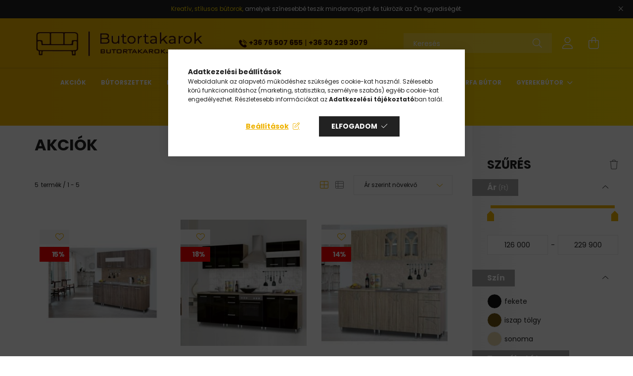

--- FILE ---
content_type: text/html; charset=UTF-8
request_url: https://butortakarok.hu/akcios_butorok
body_size: 27451
content:
<!DOCTYPE html>
<html lang="hu">
<head>
    <meta charset="utf-8">
<meta name="description" content="Akciók, Dobos Bútor Lakberendezés">
<meta name="robots" content="index, follow">
<meta http-equiv="X-UA-Compatible" content="IE=Edge">
<meta property="og:site_name" content="Dobos Bútor Lakberendezés" />
<meta property="og:title" content="Akciók - Dobos Bútor Lakberendezés">
<meta property="og:description" content="Akciók, Dobos Bútor Lakberendezés">
<meta property="og:type" content="website">
<meta property="og:url" content="https://butortakarok.hu/akcios_butorok">
<meta name="mobile-web-app-capable" content="yes">
<meta name="apple-mobile-web-app-capable" content="yes">
<meta name="MobileOptimized" content="320">
<meta name="HandheldFriendly" content="true">

<title>Akciók - Dobos Bútor Lakberendezés</title>


<script>
var service_type="shop";
var shop_url_main="https://butortakarok.hu";
var actual_lang="hu";
var money_len="0";
var money_thousend=" ";
var money_dec=",";
var shop_id=59736;
var unas_design_url="https:"+"/"+"/"+"butortakarok.hu"+"/"+"!common_design"+"/"+"base"+"/"+"002101"+"/";
var unas_design_code='002101';
var unas_base_design_code='2100';
var unas_design_ver=4;
var unas_design_subver=4;
var unas_shop_url='https://butortakarok.hu';
var responsive="yes";
var config_plus=new Array();
config_plus['product_tooltip']=1;
config_plus['cart_redirect']=2;
config_plus['money_type']='Ft';
config_plus['money_type_display']='Ft';
var lang_text=new Array();

var UNAS = UNAS || {};
UNAS.shop={"base_url":'https://butortakarok.hu',"domain":'butortakarok.hu',"username":'butortakarok.unas.hu',"id":59736,"lang":'hu',"currency_type":'Ft',"currency_code":'HUF',"currency_rate":'1',"currency_length":0,"base_currency_length":0,"canonical_url":'https://butortakarok.hu/akcios_butorok'};
UNAS.design={"code":'002101',"page":'product_list_spec'};
UNAS.api_auth="1f1e4bee2b5236f097cd97a4b11aac80";
UNAS.customer={"email":'',"id":0,"group_id":0,"without_registration":0};
UNAS.shop["only_private_customer_can_purchase"] = false;
 

UNAS.text = {
    "button_overlay_close": `Bezár`,
    "popup_window": `Felugró ablak`,
    "list": `lista`,
    "updating_in_progress": `frissítés folyamatban`,
    "updated": `frissítve`,
    "is_opened": `megnyitva`,
    "is_closed": `bezárva`,
    "deleted": `törölve`,
    "consent_granted": `hozzájárulás megadva`,
    "consent_rejected": `hozzájárulás elutasítva`,
    "field_is_incorrect": `mező hibás`,
    "error_title": `Hiba!`,
    "product_variants": `termék változatok`,
    "product_added_to_cart": `A termék a kosárba került`,
    "product_added_to_cart_with_qty_problem": `A termékből csak [qty_added_to_cart] [qty_unit] került kosárba`,
    "product_removed_from_cart": `A termék törölve a kosárból`,
    "reg_title_name": `Név`,
    "reg_title_company_name": `Cégnév`,
    "number_of_items_in_cart": `Kosárban lévő tételek száma`,
    "cart_is_empty": `A kosár üres`,
    "cart_updated": `A kosár frissült`,
    "mandatory": `Kötelező!`
};


UNAS.text["delete_from_compare"]= `Törlés összehasonlításból`;
UNAS.text["comparison"]= `Összehasonlítás`;

UNAS.text["delete_from_favourites"]= `Törlés a kedvencek közül`;
UNAS.text["add_to_favourites"]= `Kedvencekhez`;








window.lazySizesConfig=window.lazySizesConfig || {};
window.lazySizesConfig.loadMode=1;
window.lazySizesConfig.loadHidden=false;

window.dataLayer = window.dataLayer || [];
function gtag(){dataLayer.push(arguments)};
gtag('js', new Date());
</script>

<script src="https://butortakarok.hu/!common_packages/jquery/jquery-3.2.1.js?mod_time=1682493235"></script>
<script src="https://butortakarok.hu/!common_packages/jquery/plugins/migrate/migrate.js?mod_time=1682493235"></script>
<script src="https://butortakarok.hu/!common_packages/jquery/plugins/autocomplete/autocomplete.js?mod_time=1751452520"></script>
<script src="https://butortakarok.hu/!common_packages/jquery/plugins/ui/ui_slider-1.11.4.js?mod_time=1682493235"></script>
<script src="https://butortakarok.hu/!common_packages/jquery/plugins/ui/ui_touch-punch.js?mod_time=1682493235"></script>
<script src="https://butortakarok.hu/!common_packages/jquery/plugins/tools/overlay/overlay.js?mod_time=1753784913"></script>
<script src="https://butortakarok.hu/!common_packages/jquery/plugins/tools/toolbox/toolbox.expose.js?mod_time=1724322378"></script>
<script src="https://butortakarok.hu/!common_packages/jquery/plugins/lazysizes/lazysizes.min.js?mod_time=1682493235"></script>
<script src="https://butortakarok.hu/!common_packages/jquery/plugins/lazysizes/plugins/bgset/ls.bgset.min.js?mod_time=1752825097"></script>
<script src="https://butortakarok.hu/!common_packages/jquery/own/shop_common/exploded/common.js?mod_time=1769410770"></script>
<script src="https://butortakarok.hu/!common_packages/jquery/own/shop_common/exploded/common_overlay.js?mod_time=1754986321"></script>
<script src="https://butortakarok.hu/!common_packages/jquery/own/shop_common/exploded/common_shop_popup.js?mod_time=1754991412"></script>
<script src="https://butortakarok.hu/!common_packages/jquery/own/shop_common/exploded/page_product_list.js?mod_time=1725525511"></script>
<script src="https://butortakarok.hu/!common_packages/jquery/own/shop_common/exploded/function_favourites.js?mod_time=1725525511"></script>
<script src="https://butortakarok.hu/!common_packages/jquery/own/shop_common/exploded/function_compare.js?mod_time=1751452520"></script>
<script src="https://butortakarok.hu/!common_packages/jquery/own/shop_common/exploded/function_product_print.js?mod_time=1725525511"></script>
<script src="https://butortakarok.hu/!common_packages/jquery/own/shop_common/exploded/function_param_filter.js?mod_time=1764233414"></script>
<script src="https://butortakarok.hu/!common_packages/jquery/own/shop_common/exploded/function_infinite_scroll.js?mod_time=1758625001"></script>
<script src="https://butortakarok.hu/!common_packages/jquery/plugins/hoverintent/hoverintent.js?mod_time=1682493235"></script>
<script src="https://butortakarok.hu/!common_packages/jquery/own/shop_tooltip/shop_tooltip.js?mod_time=1753441722"></script>
<script src="https://butortakarok.hu/!common_packages/jquery/plugins/waypoints/waypoints-4.0.0.js?mod_time=1682493235"></script>
<script src="https://butortakarok.hu/!common_packages/jquery/plugins/responsive_menu/responsive_menu-unas.js?mod_time=1682493235"></script>
<script src="https://butortakarok.hu/!common_design/base/002100/main.js?mod_time=1753356622"></script>
<script src="https://butortakarok.hu/!common_packages/jquery/plugins/flickity/v3/flickity.pkgd.min.js?mod_time=1753784913"></script>
<script src="https://butortakarok.hu/!common_packages/jquery/plugins/toastr/toastr.min.js?mod_time=1682493235"></script>
<script src="https://butortakarok.hu/!common_packages/jquery/plugins/tippy/popper-2.4.4.min.js?mod_time=1682493235"></script>
<script src="https://butortakarok.hu/!common_packages/jquery/plugins/tippy/tippy-bundle.umd.min.js?mod_time=1682493235"></script>

<link href="https://butortakarok.hu/temp/shop_59736_d6146993984d11dc8a8b4eb1ca024b81.css?mod_time=1769776304" rel="stylesheet" type="text/css">

<link href="https://butortakarok.hu/akcios_butorok" rel="canonical">
<link rel="apple-touch-icon" href="https://butortakarok.hu/shop_ordered/59736/pic/butortakarok-apple-icon.png" sizes="180x180">
<link id="favicon-192x192" rel="icon" type="image/png" href="https://butortakarok.hu/shop_ordered/59736/pic/butortakarok-favicon.png" sizes="192x192">
<script>
        var google_consent=1;
    
        gtag('consent', 'default', {
           'ad_storage': 'denied',
           'ad_user_data': 'denied',
           'ad_personalization': 'denied',
           'analytics_storage': 'denied',
           'functionality_storage': 'denied',
           'personalization_storage': 'denied',
           'security_storage': 'granted'
        });

    
        gtag('consent', 'update', {
           'ad_storage': 'denied',
           'ad_user_data': 'denied',
           'ad_personalization': 'denied',
           'analytics_storage': 'denied',
           'functionality_storage': 'denied',
           'personalization_storage': 'denied',
           'security_storage': 'granted'
        });

        </script>
    <script async src="https://www.googletagmanager.com/gtag/js?id=G-62B57BPZ1Z"></script>    <script>
    gtag('config', 'G-62B57BPZ1Z');

          gtag('config', 'G-QHYV33SPL8');
                </script>
        <script>
    var google_analytics=1;

            gtag('event', 'view_item_list', {
              "currency": "HUF",
              "items": [
                                        {
                          "item_id": "aniko_konyha",
                          "item_name": "Anikó konyha több féle színben",
                                                    "price": '126000',
                          "list_position": 1,
                          "list_name": 'Akciók'
                      }
                    ,                      {
                          "item_id": "123456_fekete",
                          "item_name": "Dorina Konyhabútor több féle színben",
                                                    "price": '139000',
                          "list_position": 2,
                          "list_name": 'Akciók'
                      }
                    ,                      {
                          "item_id": "889_sonoma",
                          "item_name": "Flóra konyha 200 több féle színben",
                                                    "price": '144900',
                          "list_position": 3,
                          "list_name": 'Akciók'
                      }
                    ,                      {
                          "item_id": "6599",
                          "item_name": "Tony étkezőgarnitúra",
                                                    "price": '209900',
                          "list_position": 4,
                          "list_name": 'Akciók'
                      }
                    ,                      {
                          "item_id": "alberta_etkezo",
                          "item_name": "Alberta étkező",
                                                    "price": '229900',
                          "list_position": 5,
                          "list_name": 'Akciók'
                      }
                                  ],
              'non_interaction': true
        });
           </script>
           <script>
                       gtag('config', 'AW-11410236135');
                </script>
                <script>
            gtag('config', 'https://butortakarok.hu/');
        </script>
            <script>
        var google_ads=1;

                gtag('event','remarketing', {
            'ecomm_pagetype': 'category',
            'ecomm_prodid': ["aniko_konyha","123456_fekete","889_sonoma","6599","alberta_etkezo"]        });
            </script>
    
    <script>
    var facebook_pixel=1;
    /* <![CDATA[ */
        !function(f,b,e,v,n,t,s){if(f.fbq)return;n=f.fbq=function(){n.callMethod?
            n.callMethod.apply(n,arguments):n.queue.push(arguments)};if(!f._fbq)f._fbq=n;
            n.push=n;n.loaded=!0;n.version='2.0';n.queue=[];t=b.createElement(e);t.async=!0;
            t.src=v;s=b.getElementsByTagName(e)[0];s.parentNode.insertBefore(t,s)}(window,
                document,'script','//connect.facebook.net/en_US/fbevents.js');

        fbq('init', 'butortakarok.hu');
                fbq('track', 'PageView', {}, {eventID:'PageView.aX1YsSAWgmRHqxVN0-nGDAAAQ_4'});
        
        $(document).ready(function() {
            $(document).on("addToCart", function(event, product_array){
                facebook_event('AddToCart',{
					content_name: product_array.name,
					content_category: product_array.category,
					content_ids: [product_array.sku],
					contents: [{'id': product_array.sku, 'quantity': product_array.qty}],
					content_type: 'product',
					value: product_array.price,
					currency: 'HUF'
				}, {eventID:'AddToCart.' + product_array.event_id});
            });

            $(document).on("addToFavourites", function(event, product_array){
                facebook_event('AddToWishlist', {
                    content_ids: [product_array.sku],
                    content_type: 'product'
                }, {eventID:'AddToFavourites.' + product_array.event_id});
            });
        });

    /* ]]> */
    </script>
<script>
  window.faviPartnerEventsTracking = window.faviPartnerEventsTracking || function() {
    window.faviPartnerEventsTracking.queue.push(arguments);
  };
  window.faviPartnerEventsTracking.queue = window.faviPartnerEventsTracking.queue || [];
  window.faviPartnerEventsTracking("init", "hu4vscpvtwmtcz64k37u9zrz2jlvtyom");
</script>

<script>
  var pageView = {
    url: window.location.href,
  };
  window.faviPartnerEventsTracking("pageView", pageView);
</script>
<script defer src="https://partner-events.favicdn.net/v1/partnerEventsTracking.js"></script>


    <meta content="width=device-width, initial-scale=1.0" name="viewport" />
    <link rel="preconnect" href="https://fonts.gstatic.com">
    <link rel="preload" href="https://fonts.googleapis.com/css2?family=Poppins:wght@400;700&display=swap" as="style" />
    <link rel="stylesheet" href="https://fonts.googleapis.com/css2?family=Poppins:wght@400;700&display=swap" media="print" onload="this.media='all'">
    <noscript>
        <link rel="stylesheet" href="https://fonts.googleapis.com/css2?family=Poppins:wght@400;700&display=swap" />
    </noscript>
    
    
    
    
    

    
    
    
            
        
        
        
        
        
    
    
</head>




<body class='design_ver4 design_subver1 design_subver2 design_subver3 design_subver4' id="ud_shop_artspec">
<div id="image_to_cart" style="display:none; position:absolute; z-index:100000;"></div>
<div class="overlay_common overlay_warning" id="overlay_cart_add"></div>
<script>$(document).ready(function(){ overlay_init("cart_add",{"onBeforeLoad":false}); });</script>
<div class="overlay_common overlay_ok" id="overlay_cart_add_ok"></div>
<script>$(document).ready(function(){ overlay_init("cart_add_ok",[]); });</script>
<div class="overlay_common overlay_dialog" id="overlay_save_filter"></div>
<script>$(document).ready(function(){ overlay_init("save_filter",{"closeOnEsc":true,"closeOnClick":true}); });</script>
<div id="overlay_login_outer"></div>	
	<script>
	$(document).ready(function(){
	    var login_redir_init="";

		$("#overlay_login_outer").overlay({
			onBeforeLoad: function() {
                var login_redir_temp=login_redir_init;
                if (login_redir_act!="") {
                    login_redir_temp=login_redir_act;
                    login_redir_act="";
                }

									$.ajax({
						type: "GET",
						async: true,
						url: "https://butortakarok.hu/shop_ajax/ajax_popup_login.php",
						data: {
							shop_id:"59736",
							lang_master:"hu",
                            login_redir:login_redir_temp,
							explicit:"ok",
							get_ajax:"1"
						},
						success: function(data){
							$("#overlay_login_outer").html(data);
							if (unas_design_ver >= 5) $("#overlay_login_outer").modal('show');
							$('#overlay_login1 input[name=shop_pass_login]').keypress(function(e) {
								var code = e.keyCode ? e.keyCode : e.which;
								if(code.toString() == 13) {		
									document.form_login_overlay.submit();		
								}	
							});	
						}
					});
								},
			top: 50,
			mask: {
	color: "#000000",
	loadSpeed: 200,
	maskId: "exposeMaskOverlay",
	opacity: 0.7
},
			closeOnClick: (config_plus['overlay_close_on_click_forced'] === 1),
			onClose: function(event, overlayIndex) {
				$("#login_redir").val("");
			},
			load: false
		});
		
			});
	function overlay_login() {
		$(document).ready(function(){
			$("#overlay_login_outer").overlay().load();
		});
	}
	function overlay_login_remind() {
        if (unas_design_ver >= 5) {
            $("#overlay_remind").overlay().load();
        } else {
            $(document).ready(function () {
                $("#overlay_login_outer").overlay().close();
                setTimeout('$("#overlay_remind").overlay().load();', 250);
            });
        }
	}

    var login_redir_act="";
    function overlay_login_redir(redir) {
        login_redir_act=redir;
        $("#overlay_login_outer").overlay().load();
    }
	</script>  
	<div class="overlay_common overlay_info" id="overlay_remind"></div>
<script>$(document).ready(function(){ overlay_init("remind",[]); });</script>

	<script>
    	function overlay_login_error_remind() {
		$(document).ready(function(){
			load_login=0;
			$("#overlay_error").overlay().close();
			setTimeout('$("#overlay_remind").overlay().load();', 250);	
		});
	}
	</script>  
	<div class="overlay_common overlay_info" id="overlay_newsletter"></div>
<script>$(document).ready(function(){ overlay_init("newsletter",[]); });</script>

<script>
function overlay_newsletter() {
    $(document).ready(function(){
        $("#overlay_newsletter").overlay().load();
    });
}
</script>
<div class="overlay_common overlay_error" id="overlay_script"></div>
<script>$(document).ready(function(){ overlay_init("script",[]); });</script>
    <script>
    $(document).ready(function() {
        $.ajax({
            type: "GET",
            url: "https://butortakarok.hu/shop_ajax/ajax_stat.php",
            data: {master_shop_id:"59736",get_ajax:"1"}
        });
    });
    </script>
    

<div id="container" class="no-slideshow  page_shop_artspec_1 filter-exists">
            <header class="header position-relative">
                        <div class="js-element nanobar js-nanobar" data-element-name="header_text_section_1">
            <div class="header_text_section_1 nanobar__inner text-center">
                                    <p><span><span style="color: #fcd901;">Kreatív, stílusos bútorok,</span> amelyek színesebbé teszik mindennapjait és tükrözik az Ön egyediségét.</span></p>
                                <button type="button" class="btn nanobar__btn-close" onclick="closeNanobar(this,'header_text_section_1_hide','session');" aria-label="Bezár" title="Bezár">
                    <span class="icon--close"></span>
                </button>
            </div>
        </div>
    
            <div class="header-inner">
                <div class="header-container container">
                    <div class="row gutters-5 flex-nowrap justify-content-center align-items-center">
                            <div id="header_logo_img" class="js-element logo col-auto flex-shrink-1 order-2 order-xl-1" data-element-name="header_logo">
        <div class="header_logo-img-container">
            <div class="header_logo-img-wrapper">
                                                            <a href="https://butortakarok.hu/">                        <picture>
                                                                                    <img                                  width="340" height="82"
                                                                  src="https://butortakarok.hu/!common_design/custom/butortakarok.unas.hu/element/layout_hu_header_logo-300x80_1_default.png?time=1706945631"
                                 srcset="https://butortakarok.hu/!common_design/custom/butortakarok.unas.hu/element/layout_hu_header_logo-300x80_1_default.png?time=1706945631 1x"
                                 alt="Dobos Bútor Lakberendezés"/>
                        </picture>
                        </a>                                                </div>
        </div>
    </div>


                        <div class="header__left col-auto col-xl order-1 order-xl-2">
                            <div class="d-flex align-items-center justify-content-center">
                                <button type="button" class="hamburger__btn js-hamburger-btn dropdown--btn d-xl-none" id="hamburger__btn" aria-label="hamburger button" data-btn-for=".hamburger__dropdown">
                                    <span class="hamburger__btn-icon icon--hamburger"></span>
                                </button>
                                    <div class="js-element header_text_section_2 d-none d-xl-block" data-element-name="header_text_section_2">
        <div class="element__content ">
                            <div class="element__html slide-1"><p><img src="https://butortakarok.hu/shop_ordered/59736/pic/icon-call.png" width="16" height="16" alt="" /> <span style="color: #370d01;"><a href="tel:+3676507655" style="color: #370d01;"><strong>+36 76 507 655</strong></a></span><span style="color: #370d01;"> |</span><span style="color: #370d01;"><span style="color: #ffffff;"> </span></span><strong><span style="color: #370d01;"><a href="tel:+36302293079" style="color: #370d01;">+36 30 229 3079</a></span></strong></p></div>
                    </div>
    </div>

                            </div>
                        </div>

                        <div class="header__right col col-xl-auto order-3 py-3 py-lg-5">
                            <div class="d-flex align-items-center justify-content-end">
                                
                                
                                <div class="search-open-btn d-block d-lg-none icon--search text-center" onclick="toggleSearch();"></div>
                                <div class="search__container">
                                    <div class="search-box position-relative ml-auto container px-0 browser-is-chrome" id="box_search_content">
    <form name="form_include_search" id="form_include_search" action="https://butortakarok.hu/shop_search.php" method="get">
        <div class="box-search-group mb-0">
            <input data-stay-visible-breakpoint="992" name="search" id="box_search_input" value=""
                   aria-label="Keresés" pattern=".{3,100}" title="Hosszabb kereső kifejezést írjon be!" placeholder="Keresés"
                   type="text" maxlength="100" class="ac_input form-control js-search-input" autocomplete="off" required            >
            <div class="search-box__search-btn-outer input-group-append" title="Keresés">
                <button class="search-btn" aria-label="Keresés">
                    <span class="search-btn-icon icon--search"></span>
                </button>
            </div>
            <div class="search__loading">
                <div class="loading-spinner--small"></div>
            </div>
        </div>
        <div class="search-box__mask"></div>
    </form>
    <div class="ac_results"></div>
</div>
<script>
    $(document).ready(function(){
        $(document).on('smartSearchInputLoseFocus', function(){
            if ($('.js-search-smart-autocomplete').length>0) {
                setTimeout(function(){
                    let height = $(window).height() - ($('.js-search-smart-autocomplete').offset().top - $(window).scrollTop()) - 20;
                    $('.search-smart-autocomplete').css('max-height', height + 'px');
                }, 300);
            }
        });
    });
</script>



                                </div>
                                <div class="profil__container">
                                                <div class="profile">
            <button type="button" class="profile__btn js-profile-btn dropdown--btn" id="profile__btn" data-orders="https://butortakarok.hu/shop_order_track.php" aria-label="profile button" data-btn-for=".profile__dropdown">
                <span class="profile__btn-icon icon--head"></span>
            </button>
        </div>
    
                                </div>
                                <div class="cart-box__container pr-3 pr-xl-0">
                                    <button class="cart-box__btn dropdown--btn" aria-label="cart button" type="button" data-btn-for=".cart-box__dropdown">
                                        <span class="cart-box__btn-icon icon--cart">
                                                <span id='box_cart_content' class='cart-box'>            </span>
                                        </span>
                                    </button>
                                </div>
                            </div>
                        </div>
                    </div>
                </div>
            </div>
                            <div class="header-menus d-none d-xl-block">
                    <div class="container text-center position-relative">
                        <ul class="main-menus d-none d-lg-flex justify-content-center text-left js-main-menus-content cat-menus level-0 plus-menus level-0" data-level="0">
                                <li class='cat-menu  is-spec-item js-cat-menu-akcio' data-id="akcio">

        <span class="cat-menu__name font-weight-bold">
                            <a class='cat-menu__link font-weight-bold' href='https://butortakarok.hu/akcios_butorok' >
                            Akciók            </a>
        </span>

            </li>
    <li class='cat-menu  js-cat-menu-657647' data-id="657647">

        <span class="cat-menu__name font-weight-bold">
                            <a class='cat-menu__link font-weight-bold' href='https://butortakarok.hu/Butorszettek' >
                            Bútorszettek            </a>
        </span>

            </li>
    <li class='cat-menu  has-child js-cat-menu-120200' data-id="120200">

        <span class="cat-menu__name font-weight-bold">
                            <a class='cat-menu__link font-weight-bold' href='https://butortakarok.hu/karpitos_butorok' >
                            Kárpitos bútor            </a>
        </span>

        			    <div class="cat-menu__sublist js-sublist level-1 has-banner">
        <div class="sublist-inner js-sublist-inner ps__child--consume">
            <div class="cat-menu__sublist-inner d-flex">
                <div class="flex-grow-1">
                    <ul class="cat-menus level-1 row" data-level="cat-level-1">
                                                    <li class="col-custom-5 mb-5 cat-menu js-cat-menu-942421" data-id="942421">
                                <span class="cat-menu__name text-uppercase font-weight-bold" >
                                    <a class="cat-menu__link" href="https://butortakarok.hu/Kanape" >
                                    Kanapé
                                                                            </a>
                                </span>
                                                            </li>
                                                    <li class="col-custom-5 mb-5 cat-menu js-cat-menu-590578" data-id="590578">
                                <span class="cat-menu__name text-uppercase font-weight-bold" >
                                    <a class="cat-menu__link" href="https://butortakarok.hu/Sarokgarnitura" >
                                    Sarokgarnitúra
                                                                            </a>
                                </span>
                                                            </li>
                                            </ul>
                </div>
                                    <div class="cat-banner pl-3">Kategória menüben megjelenő tartalom<br />Nem minden kinézet esetén használható</div>
                            </div>
        </div>
    </div>


            </li>
    <li class='cat-menu  has-child js-cat-menu-597084' data-id="597084">

        <span class="cat-menu__name font-weight-bold">
                            <a class='cat-menu__link font-weight-bold' href='https://butortakarok.hu/Nappali-szobabutorok' >
                            Nappali            </a>
        </span>

        			    <div class="cat-menu__sublist js-sublist level-1 ">
        <div class="sublist-inner js-sublist-inner ps__child--consume">
            <div class="cat-menu__sublist-inner d-flex">
                <div class="flex-grow-1">
                    <ul class="cat-menus level-1 row" data-level="cat-level-1">
                                                    <li class="col-2 mb-5 cat-menu js-cat-menu-411270" data-id="411270">
                                <span class="cat-menu__name text-uppercase font-weight-bold" >
                                    <a class="cat-menu__link" href="https://butortakarok.hu/szekrenysor" >
                                    Szekrénysorok
                                                                            </a>
                                </span>
                                                            </li>
                                                    <li class="col-2 mb-5 cat-menu js-cat-menu-458223" data-id="458223">
                                <span class="cat-menu__name text-uppercase font-weight-bold" >
                                    <a class="cat-menu__link" href="https://butortakarok.hu/Elemes-nappali-butor" >
                                    Elemes nappali bútor
                                                                            </a>
                                </span>
                                                            </li>
                                                    <li class="col-2 mb-5 cat-menu js-cat-menu-337523" data-id="337523">
                                <span class="cat-menu__name text-uppercase font-weight-bold" >
                                    <a class="cat-menu__link" href="https://butortakarok.hu/TV-szekreny" >
                                    TV szekrény
                                                                            </a>
                                </span>
                                                            </li>
                                                    <li class="col-2 mb-5 cat-menu js-cat-menu-403703" data-id="403703">
                                <span class="cat-menu__name text-uppercase font-weight-bold" >
                                    <a class="cat-menu__link" href="https://butortakarok.hu/Vitrin" >
                                    Vitrin
                                                                            </a>
                                </span>
                                                            </li>
                                                    <li class="col-2 mb-5 cat-menu js-cat-menu-124041" data-id="124041">
                                <span class="cat-menu__name text-uppercase font-weight-bold" >
                                    <a class="cat-menu__link" href="https://butortakarok.hu/Dohanyzoasztal" >
                                    Dohányzóasztal
                                                                            </a>
                                </span>
                                                            </li>
                                            </ul>
                </div>
                            </div>
        </div>
    </div>


            </li>
    <li class='cat-menu  has-child js-cat-menu-944260' data-id="944260">

        <span class="cat-menu__name font-weight-bold">
                            <a class='cat-menu__link font-weight-bold' href='https://butortakarok.hu/Haloszoba-butorok' >
                            Hálószoba            </a>
        </span>

        			    <div class="cat-menu__sublist js-sublist level-1 ">
        <div class="sublist-inner js-sublist-inner ps__child--consume">
            <div class="cat-menu__sublist-inner d-flex">
                <div class="flex-grow-1">
                    <ul class="cat-menus level-1 row" data-level="cat-level-1">
                                                    <li class="col-2 mb-5 cat-menu js-cat-menu-380572" data-id="380572">
                                <span class="cat-menu__name text-uppercase font-weight-bold" >
                                    <a class="cat-menu__link" href="https://butortakarok.hu/gardrob" >
                                    Gardróbszekrény, ruhásszekrény
                                                                            </a>
                                </span>
                                                            </li>
                                                    <li class="col-2 mb-5 cat-menu js-cat-menu-366408" data-id="366408">
                                <span class="cat-menu__name text-uppercase font-weight-bold" >
                                    <a class="cat-menu__link" href="https://butortakarok.hu/Agy-agykeret" >
                                    Ágy, ágykeret
                                                                            </a>
                                </span>
                                                            </li>
                                            </ul>
                </div>
                            </div>
        </div>
    </div>


            </li>
    <li class='cat-menu  has-child js-cat-menu-970150' data-id="970150">

        <span class="cat-menu__name font-weight-bold">
                            <a class='cat-menu__link font-weight-bold' href='https://butortakarok.hu/Konyhabutorok-etkezobutorok' >
                            Konyha / Étkező            </a>
        </span>

        			    <div class="cat-menu__sublist js-sublist level-1 ">
        <div class="sublist-inner js-sublist-inner ps__child--consume">
            <div class="cat-menu__sublist-inner d-flex">
                <div class="flex-grow-1">
                    <ul class="cat-menus level-1 row" data-level="cat-level-1">
                                                    <li class="col-2 mb-5 cat-menu js-cat-menu-495059" data-id="495059">
                                <span class="cat-menu__name text-uppercase font-weight-bold" >
                                    <a class="cat-menu__link" href="https://butortakarok.hu/Konyhabutor-osszeallitas" >
                                    Konyhabútor összeállítás
                                                                            </a>
                                </span>
                                                            </li>
                                                    <li class="col-2 mb-5 cat-menu js-cat-menu-699830" data-id="699830">
                                <span class="cat-menu__name text-uppercase font-weight-bold" >
                                    <a class="cat-menu__link" href="https://butortakarok.hu/spl/699830/Etkezogarnitura" >
                                    Étkezőgarnitúra
                                                                            </a>
                                </span>
                                                            </li>
                                                    <li class="col-2 mb-5 cat-menu js-cat-menu-477655" data-id="477655">
                                <span class="cat-menu__name text-uppercase font-weight-bold" >
                                    <a class="cat-menu__link" href="https://butortakarok.hu/Etkezoasztal" >
                                    Étkezőasztal
                                                                            </a>
                                </span>
                                                            </li>
                                                    <li class="col-2 mb-5 cat-menu js-cat-menu-481081" data-id="481081">
                                <span class="cat-menu__name text-uppercase font-weight-bold" >
                                    <a class="cat-menu__link" href="https://butortakarok.hu/Talaloszekreny" >
                                    Tálalószekrény
                                                                            </a>
                                </span>
                                                            </li>
                                            </ul>
                </div>
                            </div>
        </div>
    </div>


            </li>
    <li class='cat-menu  js-cat-menu-644223' data-id="644223">

        <span class="cat-menu__name font-weight-bold">
                            <a class='cat-menu__link font-weight-bold' href='https://butortakarok.hu/spl/644223/Tomorfa-butor' >
                            Tömörfa bútor            </a>
        </span>

            </li>
    <li class='cat-menu  has-child js-cat-menu-751467' data-id="751467">

        <span class="cat-menu__name font-weight-bold">
                            <a class='cat-menu__link font-weight-bold' href='https://butortakarok.hu/sct/751467/Gyerekbutor' >
                            Gyerekbútor            </a>
        </span>

        			    <div class="cat-menu__sublist js-sublist level-1 ">
        <div class="sublist-inner js-sublist-inner ps__child--consume">
            <div class="cat-menu__sublist-inner d-flex">
                <div class="flex-grow-1">
                    <ul class="cat-menus level-1 row" data-level="cat-level-1">
                                                    <li class="col-2 mb-5 cat-menu js-cat-menu-377917" data-id="377917">
                                <span class="cat-menu__name text-uppercase font-weight-bold" >
                                    <a class="cat-menu__link" href="https://butortakarok.hu/iroasztal" >
                                    Íróasztal
                                                                            </a>
                                </span>
                                                            </li>
                                                    <li class="col-2 mb-5 cat-menu js-cat-menu-867481" data-id="867481">
                                <span class="cat-menu__name text-uppercase font-weight-bold" >
                                    <a class="cat-menu__link" href="https://butortakarok.hu/Gyerekszek" >
                                    Gyerekszék
                                                                            </a>
                                </span>
                                                            </li>
                                            </ul>
                </div>
                            </div>
        </div>
    </div>


            </li>
    <li class='cat-menu  js-cat-menu-327051' data-id="327051">

        <span class="cat-menu__name font-weight-bold">
                            <a class='cat-menu__link font-weight-bold' href='https://butortakarok.hu/Forgoszek' >
                            Forgószék            </a>
        </span>

            </li>

<script>
    $(document).ready(function () {
                    $('.cat-menu.has-child').hoverIntent({
                over: function () {
                    $(this).addClass('is-opened');
                    $('html').addClass('cat-level-0-is-opened');
                },
                out: function () {
                    $(this).removeClass('is-opened');
                    $('html').removeClass('cat-level-0-is-opened');
                },
                interval: 100,
                sensitivity: 10,
                timeout: 250
            });
            });
</script>

                            			<li class="plus-menu" data-id="506628">
			<span class="plus-menu__name font-weight-bold">
									<a class="plus-menu__link" href="https://butortakarok.hu/fogyaszto-barat" >
									Tájékoztató
				</a>
			</span>
					</li>
		<script>
		$(document).ready(function () {
							$('.plus-menu.has-child').hoverIntent({
					over: function () {
						$(this).addClass('is-opened');
						$('html').addClass('cat-level-0-is-opened');
					},
					out: function () {
						$(this).removeClass('is-opened');
						$('html').removeClass('cat-level-0-is-opened');
					},
					interval: 100,
					sensitivity: 10,
					timeout: 0
				});
					});
	</script>


                        </ul>
                    </div>
                </div>
                    </header>
    
        <main class="main">
        <div class="container">
            <div class="main__content">
                <div class="row">
                    <div class="col col-rest-content">
                                                <div class="main__title">
    <div class="container">
        <h1 class="main-title">Akciók</h1>
    </div>
</div>

                        <div class="page_content_outer">
                            <div id="page_art_content" class="page_content">
    
            <div id="filter-top" class="filter-top d-xl-none full-width-bg sticky-top">
            <div class="selected-filters row no-gutters align-items-center js-selected-filters2">
            <button class="filter-btn btn btn-primary icon--b-filter d-xl-none" type="button" data-btn-for=".filter-dropdown">Szűrés</button>
            
 
 <div id="reload1_box_filter_content">
 <div class="filter-buttons filter-top__buttons js-filter-top-buttons">
 <button type="button" class="filter-top__delete-btn btn" disabled onclick='product_filter_delete_all("");' title="Szűrés törlése">
 <span class="icon--trash"></span>
 </button>
 </div>
 <script>
 $(document).on('filterDeleteEnabled', function() {
 $('.js-filter-top-buttons button').prop("disabled", false);
 });
 $(document).on('filterDeleteDisabled', function() {
 $('.js-filter-top-buttons button').prop("disabled", true);
 });
 </script>
 </div>
 
        </div>
    </div>    
    
                    
    <script>
<!--
function artlist_formsubmit_artlist(cikkname) {
   cart_add(cikkname,"artlist_");
}
$(document).ready(function(){
	select_base_price("artlist_aniko_konyha",0);
	egyeb_ar1_netto['artlist_aniko_konyha'][0]=0;
egyeb_ar1_brutto['artlist_aniko_konyha'][0]=0;
egyeb_ar1_orig_netto['artlist_aniko_konyha'][0]=0;
egyeb_ar1_orig_brutto['artlist_aniko_konyha'][0]=0;
egyeb_ar1_netto['artlist_aniko_konyha'][1]=0;
egyeb_ar1_brutto['artlist_aniko_konyha'][1]=0;
egyeb_ar1_orig_netto['artlist_aniko_konyha'][1]=0;
egyeb_ar1_orig_brutto['artlist_aniko_konyha'][1]=0;
egyeb_ar1_netto['artlist_aniko_konyha'][2]=0;
egyeb_ar1_brutto['artlist_aniko_konyha'][2]=0;
egyeb_ar1_orig_netto['artlist_aniko_konyha'][2]=0;
egyeb_ar1_orig_brutto['artlist_aniko_konyha'][2]=0;
egyeb_ar1_netto['artlist_aniko_konyha'][3]=0;
egyeb_ar1_brutto['artlist_aniko_konyha'][3]=0;
egyeb_ar1_orig_netto['artlist_aniko_konyha'][3]=0;
egyeb_ar1_orig_brutto['artlist_aniko_konyha'][3]=0;
egyeb_ar1_netto['artlist_aniko_konyha'][4]=0;
egyeb_ar1_brutto['artlist_aniko_konyha'][4]=0;
egyeb_ar1_orig_netto['artlist_aniko_konyha'][4]=0;
egyeb_ar1_orig_brutto['artlist_aniko_konyha'][4]=0;
egyeb_ar1_netto['artlist_aniko_konyha'][5]=0;
egyeb_ar1_brutto['artlist_aniko_konyha'][5]=0;
egyeb_ar1_orig_netto['artlist_aniko_konyha'][5]=0;
egyeb_ar1_orig_brutto['artlist_aniko_konyha'][5]=0;
egyeb_ar1_netto['artlist_aniko_konyha'][6]=0;
egyeb_ar1_brutto['artlist_aniko_konyha'][6]=0;
egyeb_ar1_orig_netto['artlist_aniko_konyha'][6]=0;
egyeb_ar1_orig_brutto['artlist_aniko_konyha'][6]=0;
egyeb_ar1_netto['artlist_aniko_konyha'][7]=0;
egyeb_ar1_brutto['artlist_aniko_konyha'][7]=0;
egyeb_ar1_orig_netto['artlist_aniko_konyha'][7]=0;
egyeb_ar1_orig_brutto['artlist_aniko_konyha'][7]=0;
egyeb_ar1_netto['artlist_aniko_konyha'][8]=0;
egyeb_ar1_brutto['artlist_aniko_konyha'][8]=0;
egyeb_ar1_orig_netto['artlist_aniko_konyha'][8]=0;
egyeb_ar1_orig_brutto['artlist_aniko_konyha'][8]=0;
egyeb_ar2_netto['artlist_aniko_konyha'][0]=0;
egyeb_ar2_brutto['artlist_aniko_konyha'][0]=0;
egyeb_ar2_orig_netto['artlist_aniko_konyha'][0]=0;
egyeb_ar2_orig_brutto['artlist_aniko_konyha'][0]=0;
egyeb_ar2_netto['artlist_aniko_konyha'][1]=3149.6063002;
egyeb_ar2_brutto['artlist_aniko_konyha'][1]=4000;
egyeb_ar2_orig_netto['artlist_aniko_konyha'][1]=3149.6063002;
egyeb_ar2_orig_brutto['artlist_aniko_konyha'][1]=4000;
egyeb_ar2_netto['artlist_aniko_konyha'][2]=0;
egyeb_ar2_brutto['artlist_aniko_konyha'][2]=0;
egyeb_ar2_orig_netto['artlist_aniko_konyha'][2]=0;
egyeb_ar2_orig_brutto['artlist_aniko_konyha'][2]=0;

	$("#egyeb_list1_artlist_aniko_konyha").change(function () {
		change_egyeb("artlist_aniko_konyha");
	});
	$("#egyeb_list2_artlist_aniko_konyha").change(function () {
		change_egyeb("artlist_aniko_konyha");
	});
	$("#egyeb_list3_artlist_aniko_konyha").change(function () {
		change_egyeb("artlist_aniko_konyha");
	});
	change_egyeb("artlist_aniko_konyha");
	select_base_price("artlist_123456_fekete",0);
	egyeb_ar1_netto['artlist_123456_fekete'][0]=0;
egyeb_ar1_brutto['artlist_123456_fekete'][0]=0;
egyeb_ar1_orig_netto['artlist_123456_fekete'][0]=0;
egyeb_ar1_orig_brutto['artlist_123456_fekete'][0]=0;
egyeb_ar1_netto['artlist_123456_fekete'][1]=0;
egyeb_ar1_brutto['artlist_123456_fekete'][1]=0;
egyeb_ar1_orig_netto['artlist_123456_fekete'][1]=0;
egyeb_ar1_orig_brutto['artlist_123456_fekete'][1]=0;
egyeb_ar1_netto['artlist_123456_fekete'][2]=0;
egyeb_ar1_brutto['artlist_123456_fekete'][2]=0;
egyeb_ar1_orig_netto['artlist_123456_fekete'][2]=0;
egyeb_ar1_orig_brutto['artlist_123456_fekete'][2]=0;
egyeb_ar2_netto['artlist_123456_fekete'][0]=0;
egyeb_ar2_brutto['artlist_123456_fekete'][0]=0;
egyeb_ar2_orig_netto['artlist_123456_fekete'][0]=0;
egyeb_ar2_orig_brutto['artlist_123456_fekete'][0]=0;
egyeb_ar2_netto['artlist_123456_fekete'][1]=3149.60630018;
egyeb_ar2_brutto['artlist_123456_fekete'][1]=4000;
egyeb_ar2_orig_netto['artlist_123456_fekete'][1]=3149.60630018;
egyeb_ar2_orig_brutto['artlist_123456_fekete'][1]=4000;
egyeb_ar2_netto['artlist_123456_fekete'][2]=0;
egyeb_ar2_brutto['artlist_123456_fekete'][2]=0;
egyeb_ar2_orig_netto['artlist_123456_fekete'][2]=0;
egyeb_ar2_orig_brutto['artlist_123456_fekete'][2]=0;

	$("#egyeb_list1_artlist_123456_fekete").change(function () {
		change_egyeb("artlist_123456_fekete");
	});
	$("#egyeb_list2_artlist_123456_fekete").change(function () {
		change_egyeb("artlist_123456_fekete");
	});
	$("#egyeb_list3_artlist_123456_fekete").change(function () {
		change_egyeb("artlist_123456_fekete");
	});
	change_egyeb("artlist_123456_fekete");
	select_base_price("artlist_889_sonoma",0);
	egyeb_ar1_netto['artlist_889_sonoma'][0]=0;
egyeb_ar1_brutto['artlist_889_sonoma'][0]=0;
egyeb_ar1_orig_netto['artlist_889_sonoma'][0]=0;
egyeb_ar1_orig_brutto['artlist_889_sonoma'][0]=0;
egyeb_ar1_netto['artlist_889_sonoma'][1]=0;
egyeb_ar1_brutto['artlist_889_sonoma'][1]=0;
egyeb_ar1_orig_netto['artlist_889_sonoma'][1]=0;
egyeb_ar1_orig_brutto['artlist_889_sonoma'][1]=0;
egyeb_ar1_netto['artlist_889_sonoma'][2]=0;
egyeb_ar1_brutto['artlist_889_sonoma'][2]=0;
egyeb_ar1_orig_netto['artlist_889_sonoma'][2]=0;
egyeb_ar1_orig_brutto['artlist_889_sonoma'][2]=0;
egyeb_ar2_netto['artlist_889_sonoma'][0]=0;
egyeb_ar2_brutto['artlist_889_sonoma'][0]=0;
egyeb_ar2_orig_netto['artlist_889_sonoma'][0]=0;
egyeb_ar2_orig_brutto['artlist_889_sonoma'][0]=0;
egyeb_ar2_netto['artlist_889_sonoma'][1]=3149.60630018;
egyeb_ar2_brutto['artlist_889_sonoma'][1]=4000;
egyeb_ar2_orig_netto['artlist_889_sonoma'][1]=3149.60630018;
egyeb_ar2_orig_brutto['artlist_889_sonoma'][1]=4000;
egyeb_ar2_netto['artlist_889_sonoma'][2]=0;
egyeb_ar2_brutto['artlist_889_sonoma'][2]=0;
egyeb_ar2_orig_netto['artlist_889_sonoma'][2]=0;
egyeb_ar2_orig_brutto['artlist_889_sonoma'][2]=0;

	$("#egyeb_list1_artlist_889_sonoma").change(function () {
		change_egyeb("artlist_889_sonoma");
	});
	$("#egyeb_list2_artlist_889_sonoma").change(function () {
		change_egyeb("artlist_889_sonoma");
	});
	$("#egyeb_list3_artlist_889_sonoma").change(function () {
		change_egyeb("artlist_889_sonoma");
	});
	change_egyeb("artlist_889_sonoma");
	select_base_price("artlist_6599",0);
	
	select_base_price("artlist_alberta_etkezo",0);
	
});
// -->
</script>


            <div id='page_artlist_content' class="page_content list-type--1">
        <div class="product-list-wrapper">                             <div class="paging-sorting-ordering">
                <div class="row gutters-10 align-items-center">

                    <div class="col-auto product-num-col font-s py-3">
                        <span class="product-num">5</span><span class="product-num__text">termék</span>
                                                <span class="product-num__start">1</span><span class="product-num__end">5</span>
                                            </div>

                                            <div class="viewing-sorting--top order-md-3 col-auto d-flex align-items-center my-3 ml-auto">
                                                    <div class="view--top flex-shrink-0 mr-4">
                                <button title="Nézet 1" type="button" class="view__btn view__btn--1 is-selected"></button>
                                <button title="Nézet 2" type="button" class="view__btn view__btn--2" onclick="location.href=location_href_with_get('change_page_design=2')"></button>
                            </div>
                                                                            <div class="order--top flex-shrink-0">
                                <form name="form_art_order1" method="post">
<input name="art_order_sent" value="ok" type="hidden">

                                <div class="order__select-outer form-select-group" title="Sorrend">
                                    <select name="new_art_order" onchange="document.form_art_order1.submit();" class="form-control" id="new_art_order_top">
                                                                                    <option value="popular" >Népszerűség szerint</option>
                                                                                    <option value="name" >Név szerint (A-Z)</option>
                                                                                    <option value="name_desc" >Név szerint (Z-A)</option>
                                                                                    <option value="price" selected="selected">Ár szerint növekvő</option>
                                                                                    <option value="price_desc" >Ár szerint csökkenő</option>
                                                                                    <option value="time_desc" >Felvitel szerint (legutolsó az első)</option>
                                                                                    <option value="time" >Felvitel szerint (legkorábbi az első)</option>
                                                                            </select>
                                </div>
                                </form>

                            </div>
                                                </div>
                    
                                    </div>
            </div>
            
                        <div  class="page_artlist_list row gutters-10 gutters-xl-5 products js-products type--1">
            
                                






 		
				

	
	


												
			<article class="col-6 col-md-4 col-xl-3  product js-product  js-has-variant has-unselected-variant page_artlist_sku_aniko_konyha" id="page_artlist_artlist_aniko_konyha" data-sku="aniko_konyha">
				<div class="product__inner-wrap">
					<div class="product__inner position-relative">
						<div class="product__badges">
																																		<div class='product__func-btn favourites-btn page_artlist_func_favourites_aniko_konyha page_artdet_func_favourites_aniko_konyha page_artdet_func_favourites_outer_aniko_konyha' id='page_artlist_func_favourites_aniko_konyha' onclick='add_to_favourites("","aniko_konyha","page_artlist_func_favourites_aniko_konyha","page_artlist_func_favourites_outer_aniko_konyha","810921050");'>
											<div class="product__func-icon favourites__icon icon--favo text-primary d-inline-block" data-tippy="Kedvencekhez"></div>
										</div>
																																																<div class="product__badge-sale badge badge--sale">
										<span id='price_save_artlist_aniko_konyha' data-percent="%">15</span>
									</div>
																																																		</div>
														<div class="product__img-outer">
							<div class="product__img-wrap product-img-wrapper">
																		<a class="product_link_normal" data-sku="aniko_konyha" href="https://butortakarok.hu/Aniko-konyha-truffel-1-MELY-ES-CSEPEGTETOS-MOSOGAT" title="Anikó konyha több féle színben">
									<picture>
																					<source data-srcset="https://butortakarok.hu/img/59736/aniko_konyha/155x155,r/aniko_konyha.jpg?time=1767515287 1x, https://butortakarok.hu/img/59736/aniko_konyha/310x310,r/aniko_konyha.jpg?time=1767515287 2x" media="(max-width: 439.98px)" />
																				<source data-srcset="https://butortakarok.hu/img/59736/aniko_konyha/275x275,r/aniko_konyha.jpg?time=1767515287 1x, https://butortakarok.hu/img/59736/aniko_konyha/550x550,r/aniko_konyha.jpg?time=1767515287 2x" />
										<img class="product__img product-img js-main-img lazyload"
											 src="https://butortakarok.hu/main_pic/space.gif"
											 data-src="https://butortakarok.hu/img/59736/aniko_konyha/275x275,r/aniko_konyha.jpg?time=1767515287"
											 alt="Anikó konyha több féle színben"
											 title="Anikó konyha több féle színben"
											 id="main_image_artlist_aniko_konyha"/>
										<div class="loading-spinner"></div>
									</picture>
								</a>
							</div>
																				</div>
														<div class="product__datas">
															<div class="product__review" data-review-count="">
																	</div>
							
							<div class="product__name-wrap">
								<a class="product__name-link product_link_normal" data-sku="aniko_konyha" href="https://butortakarok.hu/Aniko-konyha-truffel-1-MELY-ES-CSEPEGTETOS-MOSOGAT">
									<h2 class="product__name text-uppercase font-weight-bold font-s font-md-m">Anikó konyha több féle színben</h2>
								</a>
																	 										<input type="hidden" name="egyeb_nev3_artlist_aniko_konyha" value="">
<input type="hidden" name="egyeb_list3_artlist_aniko_konyha" value="">


																															
									
									 										<div class='product__variants js-variants'>
											<div class='product__variants-inner'>
												<button class="product__variants-btn-close js-variants-close-btn btn btn-text icon--close font-l" type="button" title="Bezár" onclick="closeVariantsOverlay(this);"></button>

																									<div class='product__variant-wrap form-group form-label-group form-select-group js-variant-wrap'>
														<input type="hidden" name="egyeb_nev1_artlist_aniko_konyha" id="egyeb_nev1_artlist_aniko_konyha" value="szín">

														<select name="egyeb_list1_artlist_aniko_konyha" id="egyeb_list1_artlist_aniko_konyha" class='page_artlist_other_select product__variant-select form-control' onchange="changeVariant(this)">
																															<option value="Trüffel"   >Trüffel</option>
																															<option value="Sonoma"   >Sonoma</option>
																															<option value="Fehér - Sonoma"   >Fehér - Sonoma</option>
																															<option value="Barna tölgy"   >Barna tölgy</option>
																															<option value="Avola krém"   >Avola krém</option>
																															<option value="Fehér"   >Fehér</option>
																															<option value="Aristan tölgy"   >Aristan tölgy</option>
																															<option value="Fekete Fenyő"   >Fekete Fenyő</option>
																															<option value=""  style='display:none' disabled='disabled'   selected="selected"  >Kérem válasszon!</option>
																													</select>
														<label for="egyeb_list1_artlist_aniko_konyha" class="font-weight-bold">szín</label>
													</div>
																									<div class='product__variant-wrap form-group form-label-group form-select-group js-variant-wrap'>
														<input type="hidden" name="egyeb_nev2_artlist_aniko_konyha" id="egyeb_nev2_artlist_aniko_konyha" value="1 mély és cseppegtetős vagy 2 mély tálcás mosógató">

														<select name="egyeb_list2_artlist_aniko_konyha" id="egyeb_list2_artlist_aniko_konyha" class='page_artlist_other_select product__variant-select form-control' onchange="changeVariant(this)">
																															<option value="1 mély és cseppegtetős"   >1 mély és cseppegtetős</option>
																															<option value="2 mély mosógatós"    data-price-gross="4000" data-price-net="0">2 mély mosógatós (+4 000 Ft)</option>
																															<option value=""  style='display:none' disabled='disabled'   selected="selected"  >Kérem válasszon!</option>
																													</select>
														<label for="egyeb_list2_artlist_aniko_konyha" class="font-weight-bold">1 mély és cseppegtetős vagy 2 mély tálcás mosógató</label>
													</div>
												
											</div>
										</div>
																								</div>

																						
																						
															<div class="product__prices-wrap mb-3">
																			<div class="product__prices with-rrp has-sale-price">
											<div class='product__price-base '>
												 <span class="product__price-base-value text-line-through"><span id='price_net_brutto_artlist_aniko_konyha' class='price_net_brutto_artlist_aniko_konyha'>149 900</span> Ft</span>&nbsp;<span class="icon--info" data-tippy="Az áthúzott ár az árcsökkentés alkalmazását megelőző 30 nap legalacsonyabb eladási ára."></span>											</div>
																							<div class='product__price-sale font-weight-bold'>
													 
													<span id='price_akcio_brutto_artlist_aniko_konyha' class='price_akcio_brutto_artlist_aniko_konyha'>126 000</span> Ft
												</div>
																					</div>
																																																															</div>
							
															<div class="product__main-wrap mt-auto has-buttons row no-gutters">
									<div class="col">																																																																					<button class="product__main-btn btn-primary product__variants-btn btn" onclick="openVariantsOverlay(this)" data-cartadd="cart_add('aniko_konyha','artlist_');" type="button">Kosárba</button>
																								<input name="db_artlist_aniko_konyha" id="db_artlist_aniko_konyha" type="hidden" value="1" maxlength="7" data-min="1" data-max="999999" data-step="1"/>
																														</div>																			<div class="col-auto function-btns d-none">
																							<div class="product__function-btn product__btn-tooltip js-product-tooltip-click" data-sku="aniko_konyha" data-tippy="Gyorsnézet" aria-label="Gyorsnézet">
													<div class="product__func-icon icon--details"></div>
												</div>
																																		<div class='product__function-btn page_art_func_compare page_art_func_compare_aniko_konyha ' onclick='popup_compare_dialog("aniko_konyha");' data-tippy="Összehasonlítás">
													<div class="product__func-icon icon--compare"></div>
												</div>
																					</div>
																	</div>
							
																				</div>
					</div>
				</div>

							</article>
												
			<article class="col-6 col-md-4 col-xl-3  product js-product  js-has-variant has-unselected-variant page_artlist_sku_123456_fekete" id="page_artlist_artlist_123456_fekete" data-sku="123456_fekete">
				<div class="product__inner-wrap">
					<div class="product__inner position-relative">
						<div class="product__badges">
																																		<div class='product__func-btn favourites-btn page_artlist_func_favourites_123456_fekete page_artdet_func_favourites_123456_fekete page_artdet_func_favourites_outer_123456_fekete' id='page_artlist_func_favourites_123456_fekete' onclick='add_to_favourites("","123456_fekete","page_artlist_func_favourites_123456_fekete","page_artlist_func_favourites_outer_123456_fekete","795093860");'>
											<div class="product__func-icon favourites__icon icon--favo text-primary d-inline-block" data-tippy="Kedvencekhez"></div>
										</div>
																																																<div class="product__badge-sale badge badge--sale">
										<span id='price_save_artlist_123456_fekete' data-percent="%">18</span>
									</div>
																																																		</div>
														<div class="product__img-outer">
							<div class="product__img-wrap product-img-wrapper">
																		<a class="product_link_normal" data-sku="123456_fekete" href="https://butortakarok.hu/Dorina-Konyhabutor" title="Dorina Konyhabútor több féle színben">
									<picture>
																					<source data-srcset="https://butortakarok.hu/img/59736/123456_fekete/155x155,r/123456_fekete.jpg?time=1744101586 1x, https://butortakarok.hu/img/59736/123456_fekete/310x310,r/123456_fekete.jpg?time=1744101586 2x" media="(max-width: 439.98px)" />
																				<source data-srcset="https://butortakarok.hu/img/59736/123456_fekete/275x275,r/123456_fekete.jpg?time=1744101586 1x, https://butortakarok.hu/img/59736/123456_fekete/550x550,r/123456_fekete.jpg?time=1744101586 2x" />
										<img class="product__img product-img js-main-img lazyload"
											 src="https://butortakarok.hu/main_pic/space.gif"
											 data-src="https://butortakarok.hu/img/59736/123456_fekete/275x275,r/123456_fekete.jpg?time=1744101586"
											 alt="Dorina Konyhabútor több féle színben"
											 title="Dorina Konyhabútor több féle színben"
											 id="main_image_artlist_123456_fekete"/>
										<div class="loading-spinner"></div>
									</picture>
								</a>
							</div>
																				</div>
														<div class="product__datas">
															<div class="product__review" data-review-count="">
																	</div>
							
							<div class="product__name-wrap">
								<a class="product__name-link product_link_normal" data-sku="123456_fekete" href="https://butortakarok.hu/Dorina-Konyhabutor">
									<h2 class="product__name text-uppercase font-weight-bold font-s font-md-m">Dorina Konyhabútor több féle színben</h2>
								</a>
																	 										<input type="hidden" name="egyeb_nev3_artlist_123456_fekete" value="">
<input type="hidden" name="egyeb_list3_artlist_123456_fekete" value="">


																															
									
									 										<div class='product__variants js-variants'>
											<div class='product__variants-inner'>
												<button class="product__variants-btn-close js-variants-close-btn btn btn-text icon--close font-l" type="button" title="Bezár" onclick="closeVariantsOverlay(this);"></button>

																									<div class='product__variant-wrap form-group form-label-group form-select-group js-variant-wrap'>
														<input type="hidden" name="egyeb_nev1_artlist_123456_fekete" id="egyeb_nev1_artlist_123456_fekete" value="szín">

														<select name="egyeb_list1_artlist_123456_fekete" id="egyeb_list1_artlist_123456_fekete" class='page_artlist_other_select product__variant-select form-control' onchange="changeVariant(this)">
																															<option value="fekete"   >fekete</option>
																															<option value="fehér"   >fehér</option>
																															<option value=""  style='display:none' disabled='disabled'   selected="selected"  >Kérem válasszon!</option>
																													</select>
														<label for="egyeb_list1_artlist_123456_fekete" class="font-weight-bold">szín</label>
													</div>
																									<div class='product__variant-wrap form-group form-label-group form-select-group js-variant-wrap'>
														<input type="hidden" name="egyeb_nev2_artlist_123456_fekete" id="egyeb_nev2_artlist_123456_fekete" value="Mosogató tálca">

														<select name="egyeb_list2_artlist_123456_fekete" id="egyeb_list2_artlist_123456_fekete" class='page_artlist_other_select product__variant-select form-control' onchange="changeVariant(this)">
																															<option value="1 mély 1 csepegtetős"   >1 mély 1 csepegtetős</option>
																															<option value="2 mély mosogatótálca"    data-price-gross="4000" data-price-net="0">2 mély mosogatótálca (+4 000 Ft)</option>
																															<option value=""  style='display:none' disabled='disabled'   selected="selected"  >Kérem válasszon!</option>
																													</select>
														<label for="egyeb_list2_artlist_123456_fekete" class="font-weight-bold">Mosogató tálca</label>
													</div>
												
											</div>
										</div>
																								</div>

																								<div class="product__params font-xs font-sm-s">
																					<div class="product__param row gutters-5 py-1" data-param-type="color_text" data-param-id="4549145">
																									<div class="product__param-title col-6">Szín:</div>
													<div class="product__param-value col-6 d-inline-flex align-items-center justify-content-end" title="fekete">
																														<span class="product__param-type--color-text">fekete</span>																<div class="product__param-type--color" style="color:#100F0F;background-color:#100F0F;"></div>																											</div>
																							</div>
																			</div>
															
																						
															<div class="product__prices-wrap mb-3">
																			<div class="product__prices with-rrp has-sale-price">
											<div class='product__price-base '>
												 <span class="product__price-base-value text-line-through"><span id='price_net_brutto_artlist_123456_fekete' class='price_net_brutto_artlist_123456_fekete'>169 900</span> Ft</span>&nbsp;<span class="icon--info" data-tippy="Az áthúzott ár az árcsökkentés alkalmazását megelőző 30 nap legalacsonyabb eladási ára."></span>											</div>
																							<div class='product__price-sale font-weight-bold'>
													 
													<span id='price_akcio_brutto_artlist_123456_fekete' class='price_akcio_brutto_artlist_123456_fekete'>139 000</span> Ft
												</div>
																					</div>
																																																															</div>
							
															<div class="product__main-wrap mt-auto has-buttons row no-gutters">
									<div class="col">																																																																					<button class="product__main-btn btn-primary product__variants-btn btn" onclick="openVariantsOverlay(this)" data-cartadd="cart_add('123456_fekete','artlist_');" type="button">Kosárba</button>
																								<input name="db_artlist_123456_fekete" id="db_artlist_123456_fekete" type="hidden" value="1" maxlength="7" data-min="1" data-max="999999" data-step="1"/>
																														</div>																			<div class="col-auto function-btns d-none">
																							<div class="product__function-btn product__btn-tooltip js-product-tooltip-click" data-sku="123456_fekete" data-tippy="Gyorsnézet" aria-label="Gyorsnézet">
													<div class="product__func-icon icon--details"></div>
												</div>
																																		<div class='product__function-btn page_art_func_compare page_art_func_compare_123456_fekete ' onclick='popup_compare_dialog("123456_fekete");' data-tippy="Összehasonlítás">
													<div class="product__func-icon icon--compare"></div>
												</div>
																					</div>
																	</div>
							
																				</div>
					</div>
				</div>

							</article>
												
			<article class="col-6 col-md-4 col-xl-3  product js-product  js-has-variant has-unselected-variant page_artlist_sku_889_sonoma" id="page_artlist_artlist_889_sonoma" data-sku="889_sonoma">
				<div class="product__inner-wrap">
					<div class="product__inner position-relative">
						<div class="product__badges">
																																		<div class='product__func-btn favourites-btn page_artlist_func_favourites_889_sonoma page_artdet_func_favourites_889_sonoma page_artdet_func_favourites_outer_889_sonoma' id='page_artlist_func_favourites_889_sonoma' onclick='add_to_favourites("","889_sonoma","page_artlist_func_favourites_889_sonoma","page_artlist_func_favourites_outer_889_sonoma","342536484");'>
											<div class="product__func-icon favourites__icon icon--favo text-primary d-inline-block" data-tippy="Kedvencekhez"></div>
										</div>
																																																<div class="product__badge-sale badge badge--sale">
										<span id='price_save_artlist_889_sonoma' data-percent="%">14</span>
									</div>
																																																		</div>
														<div class="product__img-outer">
							<div class="product__img-wrap product-img-wrapper">
																		<a class="product_link_normal" data-sku="889_sonoma" href="https://butortakarok.hu/Flora-2-konyhabutor" title="Flóra konyha 200 több féle színben">
									<picture>
																					<source data-srcset="https://butortakarok.hu/img/59736/889_sonoma/155x155,r/889_sonoma.jpg?time=1729154929 1x, https://butortakarok.hu/img/59736/889_sonoma/310x310,r/889_sonoma.jpg?time=1729154929 2x" media="(max-width: 439.98px)" />
																				<source data-srcset="https://butortakarok.hu/img/59736/889_sonoma/275x275,r/889_sonoma.jpg?time=1729154929 1x, https://butortakarok.hu/img/59736/889_sonoma/495x495,r/889_sonoma.jpg?time=1729154929 1.8x" />
										<img class="product__img product-img js-main-img lazyload"
											 src="https://butortakarok.hu/main_pic/space.gif"
											 data-src="https://butortakarok.hu/img/59736/889_sonoma/275x275,r/889_sonoma.jpg?time=1729154929"
											 alt="Flóra konyha 200 több féle színben"
											 title="Flóra konyha 200 több féle színben"
											 id="main_image_artlist_889_sonoma"/>
										<div class="loading-spinner"></div>
									</picture>
								</a>
							</div>
																				</div>
														<div class="product__datas">
															<div class="product__review" data-review-count="">
																	</div>
							
							<div class="product__name-wrap">
								<a class="product__name-link product_link_normal" data-sku="889_sonoma" href="https://butortakarok.hu/Flora-2-konyhabutor">
									<h2 class="product__name text-uppercase font-weight-bold font-s font-md-m">Flóra konyha 200 több féle színben</h2>
								</a>
																	 										<input type="hidden" name="egyeb_nev3_artlist_889_sonoma" value="">
<input type="hidden" name="egyeb_list3_artlist_889_sonoma" value="">


																															
									
									 										<div class='product__variants js-variants'>
											<div class='product__variants-inner'>
												<button class="product__variants-btn-close js-variants-close-btn btn btn-text icon--close font-l" type="button" title="Bezár" onclick="closeVariantsOverlay(this);"></button>

																									<div class='product__variant-wrap form-group form-label-group form-select-group js-variant-wrap'>
														<input type="hidden" name="egyeb_nev1_artlist_889_sonoma" id="egyeb_nev1_artlist_889_sonoma" value="szín">

														<select name="egyeb_list1_artlist_889_sonoma" id="egyeb_list1_artlist_889_sonoma" class='page_artlist_other_select product__variant-select form-control' onchange="changeVariant(this)">
																															<option value="SONOMA"   >SONOMA</option>
																															<option value="BARNA TÖLGY"   >BARNA TÖLGY</option>
																															<option value=""  style='display:none' disabled='disabled'   selected="selected"  >Kérem válasszon!</option>
																													</select>
														<label for="egyeb_list1_artlist_889_sonoma" class="font-weight-bold">szín</label>
													</div>
																									<div class='product__variant-wrap form-group form-label-group form-select-group js-variant-wrap'>
														<input type="hidden" name="egyeb_nev2_artlist_889_sonoma" id="egyeb_nev2_artlist_889_sonoma" value="Mosogató tálca">

														<select name="egyeb_list2_artlist_889_sonoma" id="egyeb_list2_artlist_889_sonoma" class='page_artlist_other_select product__variant-select form-control' onchange="changeVariant(this)">
																															<option value="1 mély és 1 csepegtetős"   >1 mély és 1 csepegtetős</option>
																															<option value="2 mély mosogatótálca"    data-price-gross="4000" data-price-net="0">2 mély mosogatótálca (+4 000 Ft)</option>
																															<option value=""  style='display:none' disabled='disabled'   selected="selected"  >Kérem válasszon!</option>
																													</select>
														<label for="egyeb_list2_artlist_889_sonoma" class="font-weight-bold">Mosogató tálca</label>
													</div>
												
											</div>
										</div>
																								</div>

																								<div class="product__params font-xs font-sm-s">
																					<div class="product__param row gutters-5 py-1" data-param-type="color_text" data-param-id="4549145">
																									<div class="product__param-title col-6">Szín:</div>
													<div class="product__param-value col-6 d-inline-flex align-items-center justify-content-end" title="sonoma">
																														<span class="product__param-type--color-text">sonoma</span>																<div class="product__param-type--color" style="color:#E7D5A9;background-color:#E7D5A9;"></div>																											</div>
																							</div>
																			</div>
															
																						
															<div class="product__prices-wrap mb-3">
																			<div class="product__prices with-rrp has-sale-price">
											<div class='product__price-base '>
												 <span class="product__price-base-value text-line-through"><span id='price_net_brutto_artlist_889_sonoma' class='price_net_brutto_artlist_889_sonoma'>169 900</span> Ft</span>&nbsp;<span class="icon--info" data-tippy="Az áthúzott ár az árcsökkentés alkalmazását megelőző 30 nap legalacsonyabb eladási ára."></span>											</div>
																							<div class='product__price-sale font-weight-bold'>
													 
													<span id='price_akcio_brutto_artlist_889_sonoma' class='price_akcio_brutto_artlist_889_sonoma'>144 900</span> Ft
												</div>
																					</div>
																																																															</div>
							
															<div class="product__main-wrap mt-auto has-buttons row no-gutters">
									<div class="col">																																																																					<button class="product__main-btn btn-primary product__variants-btn btn" onclick="openVariantsOverlay(this)" data-cartadd="cart_add('889_sonoma','artlist_');" type="button">Kosárba</button>
																								<input name="db_artlist_889_sonoma" id="db_artlist_889_sonoma" type="hidden" value="1" maxlength="7" data-min="1" data-max="999999" data-step="1"/>
																														</div>																			<div class="col-auto function-btns d-none">
																							<div class="product__function-btn product__btn-tooltip js-product-tooltip-click" data-sku="889_sonoma" data-tippy="Gyorsnézet" aria-label="Gyorsnézet">
													<div class="product__func-icon icon--details"></div>
												</div>
																																		<div class='product__function-btn page_art_func_compare page_art_func_compare_889_sonoma ' onclick='popup_compare_dialog("889_sonoma");' data-tippy="Összehasonlítás">
													<div class="product__func-icon icon--compare"></div>
												</div>
																					</div>
																	</div>
							
																				</div>
					</div>
				</div>

							</article>
												
			<article class="col-6 col-md-4 col-xl-3  product js-product  page_artlist_sku_6599" id="page_artlist_artlist_6599" data-sku="6599">
				<div class="product__inner-wrap">
					<div class="product__inner position-relative">
						<div class="product__badges">
																																		<div class='product__func-btn favourites-btn page_artlist_func_favourites_6599 page_artdet_func_favourites_6599 page_artdet_func_favourites_outer_6599' id='page_artlist_func_favourites_6599' onclick='add_to_favourites("","6599","page_artlist_func_favourites_6599","page_artlist_func_favourites_outer_6599","520592608");'>
											<div class="product__func-icon favourites__icon icon--favo text-primary d-inline-block" data-tippy="Kedvencekhez"></div>
										</div>
																																																<div class="product__badge-sale badge badge--sale">
										<span id='price_save_artlist_6599' data-percent="%">27</span>
									</div>
																																																		</div>
														<div class="product__img-outer">
							<div class="product__img-wrap product-img-wrapper">
																		<a class="product_link_normal" data-sku="6599" href="https://butortakarok.hu/Tony-etkezogarnitura" title="Tony étkezőgarnitúra">
									<picture>
																					<source data-srcset="https://butortakarok.hu/img/59736/6599/155x155,r/6599.jpg?time=1728034175 1x, https://butortakarok.hu/img/59736/6599/310x310,r/6599.jpg?time=1728034175 2x" media="(max-width: 439.98px)" />
																				<source data-srcset="https://butortakarok.hu/img/59736/6599/275x275,r/6599.jpg?time=1728034175 1x, https://butortakarok.hu/img/59736/6599/550x550,r/6599.jpg?time=1728034175 2x" />
										<img class="product__img product-img js-main-img lazyload"
											 src="https://butortakarok.hu/main_pic/space.gif"
											 data-src="https://butortakarok.hu/img/59736/6599/275x275,r/6599.jpg?time=1728034175"
											 alt="Tony étkezőgarnitúra"
											 title="Tony étkezőgarnitúra"
											 id="main_image_artlist_6599"/>
										<div class="loading-spinner"></div>
									</picture>
								</a>
							</div>
																				</div>
														<div class="product__datas">
															<div class="product__review" data-review-count="">
																	</div>
							
							<div class="product__name-wrap">
								<a class="product__name-link product_link_normal" data-sku="6599" href="https://butortakarok.hu/Tony-etkezogarnitura">
									<h2 class="product__name text-uppercase font-weight-bold font-s font-md-m">Tony étkezőgarnitúra</h2>
								</a>
																	
																								</div>

																								<div class="product__params font-xs font-sm-s">
																					<div class="product__param row gutters-5 py-1" data-param-type="color_text" data-param-id="4549145">
																									<div class="product__param-title col-6">Szín:</div>
													<div class="product__param-value col-6 d-inline-flex align-items-center justify-content-end" title="iszap tölgy">
																														<span class="product__param-type--color-text">iszap tölgy</span>																<div class="product__param-type--color" style="color:#6F530F;background-color:#6F530F;"></div>																											</div>
																							</div>
																			</div>
															
																						
															<div class="product__prices-wrap mb-3">
																			<div class="product__prices with-rrp has-sale-price">
											<div class='product__price-base '>
												 <span class="product__price-base-value text-line-through"><span id='price_net_brutto_artlist_6599' class='price_net_brutto_artlist_6599'>289 900</span> Ft</span>&nbsp;<span class="icon--info" data-tippy="Az áthúzott ár az árcsökkentés alkalmazását megelőző 30 nap legalacsonyabb eladási ára."></span>											</div>
																							<div class='product__price-sale font-weight-bold'>
													 
													<span id='price_akcio_brutto_artlist_6599' class='price_akcio_brutto_artlist_6599'>209 900</span> Ft
												</div>
																					</div>
																																																															</div>
							
															<div class="product__main-wrap mt-auto has-buttons row no-gutters">
									<div class="col">																																																																					<button class="product__main-btn btn-primary product__cart-btn btn" onclick="cart_add('6599','artlist_');" type="button">Kosárba</button>
																								<input name="db_artlist_6599" id="db_artlist_6599" type="hidden" value="1" maxlength="7" data-min="1" data-max="999999" data-step="1"/>
																														</div>																			<div class="col-auto function-btns d-none">
																							<div class="product__function-btn product__btn-tooltip js-product-tooltip-click" data-sku="6599" data-tippy="Gyorsnézet" aria-label="Gyorsnézet">
													<div class="product__func-icon icon--details"></div>
												</div>
																																		<div class='product__function-btn page_art_func_compare page_art_func_compare_6599 ' onclick='popup_compare_dialog("6599");' data-tippy="Összehasonlítás">
													<div class="product__func-icon icon--compare"></div>
												</div>
																					</div>
																	</div>
							
																				</div>
					</div>
				</div>

							</article>
												
			<article class="col-6 col-md-4 col-xl-3  product js-product  page_artlist_sku_alberta_etkezo" id="page_artlist_artlist_alberta_etkezo" data-sku="alberta_etkezo">
				<div class="product__inner-wrap">
					<div class="product__inner position-relative">
						<div class="product__badges">
																																		<div class='product__func-btn favourites-btn page_artlist_func_favourites_alberta_etkezo page_artdet_func_favourites_alberta_etkezo page_artdet_func_favourites_outer_alberta_etkezo' id='page_artlist_func_favourites_alberta_etkezo' onclick='add_to_favourites("","alberta_etkezo","page_artlist_func_favourites_alberta_etkezo","page_artlist_func_favourites_outer_alberta_etkezo","831960055");'>
											<div class="product__func-icon favourites__icon icon--favo text-primary d-inline-block" data-tippy="Kedvencekhez"></div>
										</div>
																																																<div class="product__badge-sale badge badge--sale">
										<span id='price_save_artlist_alberta_etkezo' data-percent="%">34</span>
									</div>
																																																		</div>
														<div class="product__img-outer">
							<div class="product__img-wrap product-img-wrapper">
																		<a class="product_link_normal" data-sku="alberta_etkezo" href="https://butortakarok.hu/Alberta-etkezo" title="Alberta étkező">
									<picture>
																					<source data-srcset="https://butortakarok.hu/img/59736/alberta_etkezo/155x155,r/alberta_etkezo.jpg?time=1722609726 1x, https://butortakarok.hu/img/59736/alberta_etkezo/310x310,r/alberta_etkezo.jpg?time=1722609726 2x" media="(max-width: 439.98px)" />
																				<source data-srcset="https://butortakarok.hu/img/59736/alberta_etkezo/275x275,r/alberta_etkezo.jpg?time=1722609726 1x, https://butortakarok.hu/img/59736/alberta_etkezo/550x550,r/alberta_etkezo.jpg?time=1722609726 2x" />
										<img class="product__img product-img js-main-img lazyload"
											 src="https://butortakarok.hu/main_pic/space.gif"
											 data-src="https://butortakarok.hu/img/59736/alberta_etkezo/275x275,r/alberta_etkezo.jpg?time=1722609726"
											 alt="Alberta étkező"
											 title="Alberta étkező"
											 id="main_image_artlist_alberta_etkezo"/>
										<div class="loading-spinner"></div>
									</picture>
								</a>
							</div>
																				</div>
														<div class="product__datas">
															<div class="product__review" data-review-count="">
																	</div>
							
							<div class="product__name-wrap">
								<a class="product__name-link product_link_normal" data-sku="alberta_etkezo" href="https://butortakarok.hu/Alberta-etkezo">
									<h2 class="product__name text-uppercase font-weight-bold font-s font-md-m">Alberta étkező</h2>
								</a>
																	
																								</div>

																						
																						
															<div class="product__prices-wrap mb-3">
																			<div class="product__prices with-rrp has-sale-price">
											<div class='product__price-base '>
												 <span class="product__price-base-value text-line-through"><span id='price_net_brutto_artlist_alberta_etkezo' class='price_net_brutto_artlist_alberta_etkezo'>353 500</span> Ft</span>&nbsp;<span class="icon--info" data-tippy="Az áthúzott ár az árcsökkentés alkalmazását megelőző 30 nap legalacsonyabb eladási ára."></span>											</div>
																							<div class='product__price-sale font-weight-bold'>
													 
													<span id='price_akcio_brutto_artlist_alberta_etkezo' class='price_akcio_brutto_artlist_alberta_etkezo'>229 900</span> Ft
												</div>
																					</div>
																																																															</div>
							
															<div class="product__main-wrap mt-auto has-buttons row no-gutters">
									<div class="col">																																																																					<button class="product__main-btn btn-primary product__cart-btn btn" onclick="cart_add('alberta_etkezo','artlist_');" type="button">Kosárba</button>
																								<input name="db_artlist_alberta_etkezo" id="db_artlist_alberta_etkezo" type="hidden" value="1" maxlength="7" data-min="1" data-max="999999" data-step="1"/>
																														</div>																			<div class="col-auto function-btns d-none">
																							<div class="product__function-btn product__btn-tooltip js-product-tooltip-click" data-sku="alberta_etkezo" data-tippy="Gyorsnézet" aria-label="Gyorsnézet">
													<div class="product__func-icon icon--details"></div>
												</div>
																																		<div class='product__function-btn page_art_func_compare page_art_func_compare_alberta_etkezo ' onclick='popup_compare_dialog("alberta_etkezo");' data-tippy="Összehasonlítás">
													<div class="product__func-icon icon--compare"></div>
												</div>
																					</div>
																	</div>
							
																				</div>
					</div>
				</div>

							</article>
		
                
                                  
                            </div>            
                                    
                    <div class="paging-sorting-ordering">
                <div class="row gutters-10 align-items-center justify-content-between">
                                            <div class="col-auto product-num-col font-s py-3">
                            <span class="product-num">5</span><span class="product-num__text">termék</span>
                                                    <span class="product-num__start">1</span><span class="product-num__end">5</span>
                                                    </div>
                                            <div class="viewing-sorting--bottom order-3 col-auto d-flex align-items-center my-3 ml-auto">
                                                            <div class="view--bottom flex-shrink-0 mr-2">
                                    <button title="Nézet 1" type="button" class="view__btn view__btn--1 is-selected"></button>
                                    <button title="Nézet 2" type="button" class="view__btn view__btn--2" onclick="location.href=location_href_with_get('change_page_design=2')"></button>
                                </div>
                                                                                        <div class="order--bottom flex-shrink-0 ml-auto">
                                    <form name="form_art_order2" method="post">
<input name="art_order_sent" value="ok" type="hidden">

                                    <div class="order__select-outer form-select-group" title="Sorrend">
                                        <select name="new_art_order" onchange="document.form_art_order2.submit();" class=" form-control" id="new_art_order_bottom">
                                                                                            <option value="popular" >Népszerűség szerint</option>
                                                                                            <option value="name" >Név szerint (A-Z)</option>
                                                                                            <option value="name_desc" >Név szerint (Z-A)</option>
                                                                                            <option value="price" selected="selected">Ár szerint növekvő</option>
                                                                                            <option value="price_desc" >Ár szerint csökkenő</option>
                                                                                            <option value="time_desc" >Felvitel szerint (legutolsó az első)</option>
                                                                                            <option value="time" >Felvitel szerint (legkorábbi az első)</option>
                                                                                    </select>
                                    </div>
                                    </form>

                                </div>
                                                    </div>
                                    </div>
            </div>
        
            </div>     </div>    
 

    <script>
        $(document).ready(function() {
            console.log('init tippy doc ready');
            initTippy();
        });
    </script>

        <script>
        $(document).ready(function() {
                    });

            </script>
    

    </div>
<script>
    $(document).ready(function(){
        $('.read-more:not(.is-processed)').each(readMoreOpener);
    });
</script>

                            
                        </div>
                    </div>
                      
 <div class="filter-side-box-col col-auto col-xl-3 filter-dropdown" data-content-for=".filter-btn" data-content-direction="left">
 <div class="filter-side-box">
 <div class="box">
 <button class="filter-dropdown__close-btn btn-text icon--a-close d-block d-xl-none ml-auto mb-3" data-btn-for=".filter-dropdown" type="button" data-text="bezár"></button>
 <div class="filter__title-wrap row gutters-10 align-items-center mb-3">
 <div class="col">
 <div class="box__title font-weight-bold h4">Szűrés</div>
 </div>
 <div class="col-auto">
 <div class="filter-buttons filter-side-box__buttons js-filter-top-buttons">
 <button type="button" class="filter-top__delete-btn btn" onclick='product_filter_delete_all("");' data-tippy="Szűrés törlése">
 <span class="icon--trash"></span>
 </button>
 </div>
 </div>
 </div>
 <div class="box__content pt-0">
 <div class="selected-filters selected-filters--1 js-selected-filters mb-3"></div>
 <div id='box_filter_content' class='js-filter-load-here js-filter-box js-product-list__filter-content product-list__filter-content-outer col-12 col-md-auto order-1' data-prefix="">
 <div class="product-list__filter-content">
 <div class='product-list__filter-content-inner-wrap'>
 <div class='product-list__filter-content-inner'>
 <div class='product_filter_group filter-type--slider' id='param_price_group' data-id="price" data-decimal-length="0">
 <div class="product_filter_title-container mb-4">
 <div class="product_filter_title-wrap">
 <div class='product_filter_title' id='param_price_title'>Ár</div>&nbsp;<span class="product_filter_num_texts">(Ft)</span></div>
 </div>
 <div class='product_filter_content position-relative product_filter_type_num product_filter_price_content ' id='param_price_content'>
 <div class="product_filter_num_content_inner pb-5">
 <div class='product_filter_num' id='product_filter_num_price'></div>
 <div class='product_filter_num_text text-center d-none'>126 000 Ft - 229 900 Ft</div>
 <input type='hidden' class='akt_min' value='126000'><input type='hidden' class='akt_max' value='229900'><input type='hidden' class='base_min' value='126000'><input type='hidden' class='base_max' value='229900'><input type='hidden' class='text_before' value=''><input type='hidden' class='text_after' value=' Ft'><input type='hidden' class='decimal_length' value='0'>
 <form id="product_filter_num_form_price">
 <div class='product_filter_num_inputs'>
 <div class="row gutters-10">
 <div class="col-6 product_filter_num_from_col">
 <div class="input-group mb-0">
 <input class="form-control product_filter_price_input product_filter_num_from" type="text" inputmode="decimal"
 id="filter-number-from-price" aria-label="kezdete" maxlength="7"
 data-step="1" data-min="126000" data-max="229900"
 value="126 000"
 placeholder="kezdete" data-slider-id="product_filter_num_price" required
 >
 </div>
 </div>
 <div class="col-6">
 <div class="input-group mb-0">
 <input class="form-control product_filter_price_input product_filter_num_to" type="text" inputmode="decimal"
 id="filter-number-to-price" aria-label="vége" maxlength="7"
 data-step="1" data-min="126000" data-max="229900"
 value="229 900"
 placeholder="vége" data-slider-id="product_filter_num_price" required
 >
 </div>
 </div>
 
 </div>
 <script>
 function round(number, step) {
 let divided = 1 / step;
 return Math.round( number * divided ) / divided;
 }
 function filterNumInputChange(el) {
 let $thisGroup = el.closest('.product_filter_group');
 let $currencyRate = 1;
 let $decimalLength = $thisGroup.data('decimal-length');
 if ($thisGroup.attr('data-id') === 'price') {
 $currencyRate = parseFloat(UNAS.shop.currency_rate);
 }
 let $thisAktMinHidden = el.closest('.product_filter_group').find('.akt_min'); /* akt_min hidden input */
 let $thisAktMaxHidden = el.closest('.product_filter_group').find('.akt_max'); /* akt_max hidden input */
 let $thisAktMin = parseFloat($thisAktMinHidden.val()) * $currencyRate;
 let $thisAktMax = parseFloat($thisAktMaxHidden.val()) * $currencyRate;
 let $thisStep = parseFloat(el.attr('data-step'));
 let $thisMinVal = parseFloat(el.attr('data-min'));
 let $thisMaxVal = parseFloat(el.attr('data-max'));
 let $thisBelongSlider = $('#' + el.data('slider-id'));
 let $thisActVal = el.val().replace(/\s/g, '');

 $thisActVal = parseFloat($thisActVal.replace(',','.'));
 $thisActVal = round($thisActVal,$thisStep);

 let $newTempMin = $thisMinVal;
 let $newTempMax = $thisMaxVal;

 /*FROM INPUT*/
 let reset = false;
 if (el.hasClass('product_filter_num_from')) {
 if ($thisActVal === '' || isNaN($thisActVal) ) {
 $newTempMin = $thisMinVal;
 reset = true;
 } else if ($thisActVal > $thisAktMax) { /* ha nagyobb a beírt min, mint az aktuális max, akkor legyen: akt max */
 $newTempMin = $thisAktMax;
 } else if ($thisActVal <= $thisMinVal) {
 $newTempMin = $thisMinVal;
 reset = true;
 } else {
 $newTempMin = $thisActVal;
 }

 el.val(number_format($newTempMin,$decimalLength,money_dec,money_thousend));
 if (reset) {
 $thisAktMinHidden.val(el.closest('.product_filter_group').find('.base_min').val());
 $thisBelongSlider.slider("values", 0, el.closest('.product_filter_group').find('.base_min').val());
 } else {
 $thisAktMinHidden.val(number_format(($newTempMin / $currencyRate), $decimalLength, '.', ''));
 $thisBelongSlider.slider("values", 0, number_format(($newTempMin / $currencyRate), $decimalLength, '.', ''));
 }
 } else {/*TO INPUT*/
 if ($thisActVal === '' || isNaN($thisActVal) ) {
 $newTempMax = $thisMaxVal;
 reset = true;
 } else if ($thisActVal < $thisAktMin) { /* ha kisebb a beírt max, mint az aktuális min, akkor legyen: akt min */
 $newTempMax = $thisAktMin;
 } else if ($thisActVal >= $thisMaxVal) {
 reset = true;
 $newTempMax = $thisMaxVal;
 } else {
 $newTempMax = $thisActVal;
 }

 el.val(number_format($newTempMax,$decimalLength,money_dec,money_thousend));
 if (reset){
 $thisAktMaxHidden.val(el.closest('.product_filter_group').find('.base_max').val());
 $thisBelongSlider.slider("values", 1, el.closest('.product_filter_group').find('.base_max').val());
 } else {
 $thisAktMaxHidden.val(number_format(($newTempMax / $currencyRate), $decimalLength, '.', ''));
 $thisBelongSlider.slider("values", 1, number_format(($newTempMax / $currencyRate), $decimalLength, '.', ''));
 }
 }
 }

 $(document).ready(function() {
 let productFilterNumInput = $(".product_filter_num_inputs input");

 productFilterNumInput.on('click', function () {
 let $this = $(this);
 $this.select();
 });

 productFilterNumInput.on('input', function(e) {
 const $this = $(this);
 const $thisGroup = $this.closest('.product_filter_group');
 const dec = $thisGroup.data("decimal-length")

 let inputField = e.target;
 let inputValue = inputField.value;

 // Ha az input üres, ne csináljon semmit
 if (!inputValue) return;

 // Ellenőrizd, hogy van-e pont vagy vessző
 const hasComma = inputValue.includes(',');
 const hasDot = inputValue.includes('.');

 // Ha már van pont, ne engedj vesszőt, és fordítva
 if (hasComma && hasDot) {
 // Töröljük az utolsó gépelt karaktert, mert mindkettő van
 inputValue = inputValue.slice(0, -1);
 }

 // Csak számjegyek, pont és vessző maradhat
 let sanitizedInput = inputValue.replace(/[^0-9.,]/g, '');

 // Vessző és pont sem kell
 if (dec == 0) {
 sanitizedInput = inputValue.replace(/[^0-9]/g, '');
 }

 // Ellenőrizzük, hogy van-e tizedesvessző vagy tizedespont, és ha igen, azt megőrizzük
 let parts = sanitizedInput.split(hasComma ? ',' : '.');
 let integerPart = parts[0].replace(/\B(?=(\d{3})+(?!\d))/g, money_thousend);
 let decimalPart = parts[1] ? parts[1].slice(0, dec) : '';

 // Nem kezdhet nullával, kivéve ha tizedes szám
 if (integerPart.length > 1 && integerPart.startsWith('0') && !decimalPart) {
 integerPart = integerPart.slice(1);
 }

 // Rakjuk újra össze a számot
 let inputNew = parts.length > 1 ? `${integerPart}${hasComma ? ',' : '.'}${decimalPart}` : integerPart;

 e.target.value = inputNew;
 });

 let productFilterNumInputValue = '';
 productFilterNumInput.on('focus',function() {
 productFilterNumInputValue = this.value;
 });

 let productFilterNumInputTimeoutId;
 productFilterNumInput.on('keyup',function(e) {
 clearTimeout(productFilterNumInputTimeoutId);
 let $this = $(this);

 if (e.key === 'Enter') {
 e.preventDefault();
 filterNumInputChange($this);
 } else if (e.target.value != '') {
 productFilterNumInputTimeoutId = setTimeout(filterNumInputChange, 2000, $this);
 }
 });

 productFilterNumInput.on('blur', function() {
 clearTimeout(productFilterNumInputTimeoutId);

 let $this = $(this);
 let $thisVal = $this.val();

 if ( $thisVal !== '' && $thisVal !== productFilterNumInputValue ||
 $thisVal === ''
 ) {
 filterNumInputChange($this);
 return;
 }
 });
 });
 </script>
 </div>
 </form>
 </div>
 </div>
 </div>
 <div class='product_filter_group filter-type--checkbox' id='param_4549145_group' data-id="4549145">
 <div class="product_filter_title-container mb-4">
 <div class="product_filter_title-wrap">
 <div class='product_filter_title' id='param_4549145_title'>Szín</div></div>
 </div>
 <div class='product_filter_content position-relative product_filter_type_color_text product_filter_4549145_content ' id='param_4549145_content'>
 <div class='product_filter_color color_text '>
 <div class='product_filter_checkbox'>
 <span class="text_input"> <input type='checkbox' onclick='filter_activate_delay(&quot;&quot;)' value='100F0F' id='product_filter_checkbox_4549145_262e8aa3429f58e09e5619712dc4f6a1' />
 <label for='product_filter_checkbox_4549145_262e8aa3429f58e09e5619712dc4f6a1' class='product_filter_link label-type--color_text' role="button">
 <span class="product_filter_color_value" style='color:#100F0F;background-color:#100F0F;'></span>
 <div class='product_filter_text_color_text pl-2'>fekete</div> </label>
 </span>
 </div>
 </div>
 <div class='product_filter_color color_text '>
 <div class='product_filter_checkbox'>
 <span class="text_input"> <input type='checkbox' onclick='filter_activate_delay(&quot;&quot;)' value='6F530F' id='product_filter_checkbox_4549145_6e0d61c4978c845a741de15564568046' />
 <label for='product_filter_checkbox_4549145_6e0d61c4978c845a741de15564568046' class='product_filter_link label-type--color_text' role="button">
 <span class="product_filter_color_value" style='color:#6F530F;background-color:#6F530F;'></span>
 <div class='product_filter_text_color_text pl-2'>iszap tölgy</div> </label>
 </span>
 </div>
 </div>
 <div class='product_filter_color color_text '>
 <div class='product_filter_checkbox'>
 <span class="text_input"> <input type='checkbox' onclick='filter_activate_delay(&quot;&quot;)' value='E7D5A9' id='product_filter_checkbox_4549145_9536b77aac568864e6625f9521f73061' />
 <label for='product_filter_checkbox_4549145_9536b77aac568864e6625f9521f73061' class='product_filter_link label-type--color_text' role="button">
 <span class="product_filter_color_value" style='color:#E7D5A9;background-color:#E7D5A9;'></span>
 <div class='product_filter_text_color_text pl-2'>sonoma</div> </label>
 </span>
 </div>
 </div>
 </div>
 </div>
 <div class='product_filter_group filter-type--checkbox' id='param_product_status_group' data-id="product_status">
 <div class="product_filter_title-container mb-4">
 <div class="product_filter_title-wrap">
 <div class='product_filter_title' id='param_product_status_title'>Termék státusza</div></div>
 </div>
 <div class='product_filter_content position-relative product_filter_type_text product_filter_product_status_content ' id='param_product_status_content'>
 <div class='product_filter_text pb-5'>
 <div class='product_filter_checkbox custom-control custom-checkbox'>
 <span class="text_input"> <input class="custom-control-input" id='product_filter_checkbox_product_status_e70b59714528d5798b1c8adaf0d0ed15' type='checkbox' onclick='filter_activate_delay(&quot;&quot;);' value='sale'/>
 <label class='product_filter_link custom-control-label label-type--text' for='product_filter_checkbox_product_status_e70b59714528d5798b1c8adaf0d0ed15' role="button">
 Akciók </label>
 </span>
 </div>
 </div>
 </div>
 </div>
 <script>
var filter_box_allow_value_count=0;
var filter_activate_timer=null;
var filter_activate_loaded=1;
var clicked_param_id=0;
var clicked_param_value="";
var filter_get;
function filter_activate_delay(prefix){
		if (filter_activate_timer) clearTimeout(filter_activate_timer);
		if (filter_activate_loaded!=1) {
			filter_activate_timer = setTimeout(function() {filter_activate_delay(prefix)},300);		} else {
			filter_activate_timer = setTimeout(function() {filter_activate(prefix)},300);		}
}
function filter_activate(prefix) {
	filter_get="";
	filter_activate_loaded=0
	if ($("#"+prefix+"param_price_content .akt_min").val()!=126000 || $("#"+prefix+"param_price_content .akt_max").val()!=229900) {
		if (filter_get!="") filter_get+="\\"
		filter_get+="price:"+$("#"+prefix+"param_price_content .akt_min").val()+"~"+$("#"+prefix+"param_price_content .akt_max").val()
	}
	var temp_filter_get="";
	var temp_filter_active=0;
	$("#"+prefix+"param_4549145_content input:not(.js-product-filter-input-ignore)").each(function(index, value) {
		if ($(this).prop("checked")==true) {
			$(this).parent().parent().parent().addClass("product_filter_checked");
			temp_filter_active=1;
			if (temp_filter_get!="") temp_filter_get+="|";
			temp_filter_get+=$(this).val().replace(/:/g,"&#58;");
		} else {
			$(this).parent().parent().parent().removeClass("product_filter_checked");
		}
	});
	if (temp_filter_active==1) {
		$("#"+prefix+"param_4549145_content").addClass("product_filter_content_checked");
		$("#"+prefix+"param_4549145_content").parent(".product_filter_group").addClass("product_filter_group_checked");
	} else {
		$("#"+prefix+"param_4549145_content").removeClass("product_filter_content_checked");
		$("#"+prefix+"param_4549145_content").parent(".product_filter_group").removeClass("product_filter_group_checked");
	}
	if (temp_filter_get!="") {
		if (filter_get!="") filter_get+="\\"
		filter_get+="4549145:"+temp_filter_get
	}
	var temp_filter_get="";
	var temp_filter_active=0;
	$("#"+prefix+"param_product_status_content input:not(.js-product-filter-input-ignore)").each(function(index, value) {
		if ($(this).prop("checked")==true) {
			$(this).parent().parent().parent().addClass("product_filter_checked");
			temp_filter_active=1;
			if (temp_filter_get!="") temp_filter_get+="|";
			temp_filter_get+=$(this).val().replace(/:/g,"&#58;");
		} else {
			$(this).parent().parent().parent().removeClass("product_filter_checked");
		}
	});
	if (temp_filter_active==1) {
		$("#"+prefix+"param_product_status_content").addClass("product_filter_content_checked");
		$("#"+prefix+"param_product_status_content").parent(".product_filter_group").addClass("product_filter_group_checked");
	} else {
		$("#"+prefix+"param_product_status_content").removeClass("product_filter_content_checked");
		$("#"+prefix+"param_product_status_content").parent(".product_filter_group").removeClass("product_filter_group_checked");
	}
	if (temp_filter_get!="") {
		if (filter_get!="") filter_get+="\\"
		filter_get+="product_status:"+temp_filter_get
	}
	if (filter_get!="") {
		temp_url="https://butortakarok.hu/akcios_butorok?filter="+encodeURIComponent(filter_get.replace(/&/g,'&amp;').replace(/"/g,'&quot;')).replace(/%3A/g,':').replace(/%2F/g,'/');
		temp_url_state="https://butortakarok.hu/akcios_butorok?filter="+encodeURIComponent(filter_get.replace(/&/g,'&amp;').replace(/"/g,'&quot;')).replace(/%3A/g,':').replace(/%5C/g,'\\');
	} else {
		temp_url="https://butortakarok.hu/akcios_butorok?filter=";
		temp_url_state="https://butortakarok.hu/akcios_butorok?filter=";
	}
	$(".product-list-wrapper").html("<div class='page_content_ajax'></div>");
	$(document).trigger("filterProductlistRefreshing");
	$.ajax({
		type: "GET",
		async: true,
		url: "https://butortakarok.hu/akcios_butorok",
		data: {
			clicked_param_id:clicked_param_id,
			filter:filter_get,
			artspec:"1",
			select1:"",
			select2:"",
			select3:"",
			url_state:temp_url_state,
			ajax_filter:"1",
			ajax_nodesign:"1"
		},
		success: function(result){
	 product_filter_history_state("push",temp_url_state,prefix,clicked_param_id,clicked_param_value);
			clicked_param_id=0;
			clicked_param_value="";
			filter_activate_loaded=1;
	 $(document).trigger("filterProductlistRefreshed");
			if (result.indexOf("</html")==-1) $(".product-list-wrapper").html(result);
		}
	});
 $("#"+prefix+"box_filter_content .product_filter_delete_all_outer").css("display","none");
 var filter_delete_enabled = 0;
 $("#"+prefix+"box_filter_content .product_filter_content").each(function(){
 if ($(this).hasClass("product_filter_content_checked")) {
 $("#"+prefix+"box_filter_content .product_filter_delete_all_outer").css("display","block");
 filter_delete_enabled = 1;
 return false;
 }
 });
 (filter_delete_enabled == 1) ? $(document).trigger("filterDeleteEnabled") : $(document).trigger("filterDeleteDisabled");
}
function filter_icon_click(filter_this) {
 if (filter_this.children("input").prop("checked")==true) {
 	filter_this.children("input").prop("checked",false);
	} else {
 	filter_this.children("input").prop("checked",true);
	}
}
function filter_icon(filter_this) {
 if (filter_this.children("input").prop("checked")!=true) {
 	filter_this.addClass("product_filter_icon_unchecked_grayscale");
 	filter_this.addClass("product_filter_icon_unchecked");
 	filter_this.removeClass("product_filter_icon_checked");
	} else {
 	filter_this.removeClass("product_filter_icon_unchecked_grayscale");
 	filter_this.removeClass("product_filter_icon_unchecked");
 	filter_this.addClass("product_filter_icon_checked");
	}
}
$(document).ready(function(){
	 product_filter_history_state("pop","","","","");
	var checkbox_on=0;
	$("#box_filter_content .product_filter_content").each(function(){
		if ($(this).find("input").prop("checked")==true || $(this).hasClass("product_filter_content_checked")) {
			checkbox_on=1;
			return false;
		}
	});
	if (checkbox_on==1 && checkbox_on_already!=1) {
 filter_activate("");
 var checkbox_on_already=1
	}
	if (checkbox_on==1) {
 $("#box_filter_content .product_filter_delete_all_outer").css("display","block");
 $(document).trigger("filterDeleteEnabled");
	}else{
 $("#box_filter_content .product_filter_delete_all_outer").css("display","none");
	 $(document).trigger("filterDeleteDisabled");
	}
});
 
 var artspec_parameters = {}; 
 artspec_parameters['artspec'] = '1';

 artspec_parameters['select1'] = '';

 artspec_parameters['select2'] = '';
 
 artspec_parameters['select3'] = '';
 
 $(function() {
const $param_price_content = $("#param_price_content");
	$param_price_content.find(".product_filter_num").slider({
		range: true,
		min: 126000,
		max: 229900,
		values: [ 126000, 229900 ],
		slide: function( event, ui ) {
			$param_price_content.find(".product_filter_num_text").html(number_format(ui.values[0]*1,money_len,money_dec,money_thousend)+" Ft - "+number_format(ui.values[1]*1,money_len,money_dec,money_thousend)+" Ft")
			$param_price_content.find(".akt_min" ).val(ui.values[0])
			$param_price_content.find(".akt_max" ).val(ui.values[1])
	$param_price_content.find(".product_filter_num_from").val(number_format(ui.values[0]*1,money_len,".",""))
	$param_price_content.find(".product_filter_num_to").val(number_format(ui.values[1]*1,money_len,".",""))
		},
		change: function( event, ui ) {
			filter_activate_delay("");
			if (ui.values[0]>126000 || ui.values[1]<229900) {
 $param_price_content.addClass("product_filter_content_checked");
	 $param_price_content.parent(".product_filter_group").addClass("product_filter_group_checked");
			} else {
 $param_price_content.removeClass("product_filter_content_checked");
	 $param_price_content.parent(".product_filter_group").removeClass("product_filter_group_checked");
			}
		}
	});
	$(".ui-slider-range").addClass("bg_color_dark3");
});
</script>

 </div>
 </div>
 </div>
 <div class="product-filter__buttons pb-5">
 <div class='product_filter__filter-btn py-2 d-none'>
 <button class="filter--filter-btn btn btn-sm btn-primary" type="button" onclick='filter_activate_delay("");'>Szűrés</button>
 </div>
 <div class='product_filter_delete_all_outer py-2' style='display:none;'>
 <button type='button' class='product_filter_delete_all btn btn-primary' onclick='product_filter_delete_all(&quot;&quot;);'>Szűrés törlése</button>
 </div>
 </div>
</div> <script>
 /*** FILTER BADGES ***/
 $(document).ready(function(){
 $(".product_filter_title-container").on("click", function(e) {
 if ( !e.target.closest(".product_filter_desc_icon") ) {
 let $thisTitle = $(this);
 $thisTitle.toggleClass('is-closed');
 $thisTitle.next('.product_filter_content').stop().slideToggle(400);
 }
 });
 checkSelectedFilters();
 });
 $(document).on('filterProductlistRefreshing', function(){
 checkSelectedFilters();
 });
 function checkSelectedFilters(){
 addParameterToSelecteds();
 $('.js-remove-slider-filter').bind('click', function(){
 let $thisLabel = $(this);
 $thisLabel.remove();
 resetSliderFilter($('#param_'+$thisLabel.data('id')+'_group .ui-slider'));
 });
 }
 function addParameterToSelecteds(){
 let title = "";
 let dataId = "";
 $('.js-selected-filters').empty();
 $('.js-selected-filters2 label').remove();

 $('.js-product-list__filter-content .product_filter_group_checked').each(function(){
 let $this = $(this);
 dataId = $this.data('id');
 title = $('.product_filter_title', $this);
 if($this.hasClass('filter-type--checkbox')){
 if (dataId === 'product_status') {
 $('.product_filter_checked label, .product_filter_icon_checked label', $this).each(function(){
 ($(this).clone().removeClass('custom-control-label').wrapInner('<span class="selected-filter__values"></span>')).appendTo('.js-selected-filters, .js-selected-filters2');
 });
 } else {
 $('.product_filter_checked label, .product_filter_icon_checked label', $this).each(function () {
 ($(this).clone().removeClass('custom-control-label').wrapInner('<span class="selected-filter__values"></span>').prepend('<span class="selected-filter__title">' + title.text() + '</span>')).appendTo('.js-selected-filters, .js-selected-filters2');
 });
 }
 }else{
 let $thisAfterText = $this.find('.product_filter_num_texts').text();
 let $thisAfterTextHtml = '';

 if ($thisAfterText) {
 $thisAfterTextHtml = "<span class='selected-filter__text-after product_filter_num_texts'>&nbsp;" + $thisAfterText + "</span>";
 }
 let $currencyRate = 1;
 let $decimalLength = 0;
 if ($('.decimal_length', $this).val() !== undefined) $decimalLength = $('.decimal_length', $this).val();

 if (dataId === 'price') {
 $currencyRate = parseFloat(UNAS.shop.currency_rate);
 }
 let $thisAktMinHidden = $('.akt_min', $this);
 let $thisAktMaxHidden = $('.akt_max', $this);
 let $thisAktMin = number_format((parseFloat($thisAktMinHidden.val()) * $currencyRate),$decimalLength,money_dec,money_thousend);
 let $thisAktMax = number_format((parseFloat($thisAktMaxHidden.val()) * $currencyRate),$decimalLength,money_dec,money_thousend);
 let $tempIntervals = "<span class='selected-filter__values'><span class='selected-filter__value-min'>"+$thisAktMin+"</span><span class='selected-filter__value-max'>"+$thisAktMax+"</span>" + $thisAfterTextHtml + "</span>";

 $('.js-selected-filters, .js-selected-filters2').append('<label class="product_filter_link label-type--slider js-remove-slider-filter" data-id="' + dataId + '"><span class="selected-filter__title">' + title.text() + '</span>' + $tempIntervals + '</label>');
 }
 });
 }
 function resetSliderFilter(obj){
 let min = obj.slider("option", "min");
 let max = obj.slider("option", "max");

 obj.parent().find('.akt_min').val(min);
 obj.parent().find('.akt_max').val(max);

 if (obj.closest('.product_filter_group').attr('data-id') === 'price'){
 obj.parent().find('.product_filter_num_from').val(number_format((min * parseFloat(UNAS.shop.currency_rate)),money_len,money_dec,money_thousend));
 obj.parent().find('.product_filter_num_to').val(number_format((max * parseFloat(UNAS.shop.currency_rate)),money_len,money_dec,money_thousend));
 } else {
 obj.parent().find('.product_filter_num_from').val(number_format(min,obj.parent().find('.decimal_length').val(),money_dec,money_thousend));
 obj.parent().find('.product_filter_num_to').val(number_format(max,obj.parent().find('.decimal_length').val(),money_dec,money_thousend));
 }
 obj.slider("values", [min, max]);

 let text_before = obj.parent().find('.text_before').val();
 let text_after = obj.parent().find('.text_after').val();
 let text = text_before + String(min).replace(".",money_dec) + " - " + String(max).replace(".",money_dec) + text_after;

 obj.parent().find('.product_filter_num_text').html(text);
 obj.parents(".product_filter_content").removeClass("product_filter_content_checked");
 obj.parents(".product_filter_group").removeClass("product_filter_group_checked");
 }
 </script>
</div>
 </div>
 </div>
 </div>
 
 
                </div>
            </div>
        </div>
    </main>

            <footer>
            <div class="footer">
                <div class="footer-container container-max-xxl">
                    <div class="footer__navigation">
                        <div class="d-flex flex-wrap">
                            <div class="footer__left mb-5 mb-xl-0">
                                <nav class="footer__nav footer__nav-1 mb-5 mb-lg-3">
                                        <div class="js-element footer_v2_menu_1 mb-5" data-element-name="footer_v2_menu_1">
                    <div class="footer__header h5">
                Dobos-Bútor Kft.
            </div>
                                        <p><a href="https://maps.google.com/?q=6000+Kecskem%C3%A9t%2C+Korh%C3%A1nk%C3%B6zi+%C3%BAt+10." target="_blank">6000 Kecskemét, Korhánközi út 10.</a></p>
                                <p><a href="tel:+36 76 507 655" target="_blank">+36 76 507 655</a></p>
                                <p><a href="tel:+36302293079">+36 30 229 3079</a></p>
                                <p><a href="mailto:info@dobosbutor.hu" target="_blank">info@dobosbutor.hu</a></p>
            </div>


                                    <div class="footer_social footer_v2_social">
                                        <ul class="footer__list d-flex list--horizontal justify-content-end">
                                                        <li class="js-element footer_v2_social-list-item" data-element-name="footer_v2_social"><p><a href="https://www.facebook.com/butortakarok" target="_blank" rel="noopener">facebook</a></p></li>
    

                                            <li><button type="button" class="cookie-alert__btn-open btn btn-text icon--cookie" id="cookie_alert_close" onclick="cookie_alert_action(0,-1)" title="Adatkezelési beállítások"></button></li>
                                        </ul>
                                    </div>
                                </nav>
                            </div>
                            <div class="footer__right d-flex flex-wrap">
                                <nav class="footer__nav footer__nav-2 mb-5 mb-lg-3">    <div class="js-element footer_v2_menu_2 " data-element-name="footer_v2_menu_2">
                    <div class="footer__header h5">
                Vásárlói fiók
            </div>
                                        
<ul>
<li><a href="javascript:overlay_login();">Belépés</a></li>
<li><a href="https://butortakarok.hu/shop_reg.php">Regisztráció</a></li>
<li><a href="https://butortakarok.hu/shop_order_track.php">Profilom</a></li>
<li><a href="https://butortakarok.hu/shop_cart.php">Kosár</a></li>
<li><a href="https://butortakarok.hu/shop_order_track.php?tab=favourites">Kedvenceim</a></li>
</ul>
            </div>

</nav>
                                <nav class="footer__nav footer__nav-3 mb-5 mb-lg-3">    <div class="js-element footer_v2_menu_3 " data-element-name="footer_v2_menu_3">
                    <div class="footer__header h5">
                Információk
            </div>
                                        
<ul>
<li><a href="https://butortakarok.hu/shop_help.php?tab=terms">Általános szerződési feltételek</a></li>
<li><a href="https://butortakarok.hu/shop_help.php?tab=privacy_policy">Adatkezelési tájékoztató</a></li>
<li><a href="https://butortakarok.hu/shop_contact.php?tab=payment">Fizetés</a></li>
<li><a href="https://butortakarok.hu/shop_contact.php?tab=shipping">Szállítás</a></li>
<li><a href="https://butortakarok.hu/shop_contact.php">Elérhetőségek</a></li>
</ul>
            </div>

</nav>
                            </div>
                        </div>
                    </div>
                </div>
                <script>	$(document).ready(function () {			$("#provider_link_click").click(function(e) {			window.open("https://unas.hu/?utm_source=59736&utm_medium=ref&utm_campaign=shop_provider");		});	});</script><a id='provider_link_click' href='#' class='text_normal has-img' title='Webáruház készítés'><img src='https://butortakarok.hu/!common_design/own/image/logo_unas_dark.svg' width='60' height='15' alt='Webáruház készítés' title='Webáruház készítés' loading='lazy'></a>
            </div>

            <div class="partners">
                <div class="partners__container container d-flex flex-wrap align-items-center justify-content-center">
                    <div class="partner__box d-inline-flex flex-wrap align-items-center justify-content-center my-3">
        <div class="partner__item m-2">
                <a href="https://favi.hu/termekek/uzlet/butortakarok-hu/" onclick="target='_blank'; window.open('https://favi.hu/termekek/uzlet/butortakarok-hu'); return false;" onkeypress="target='_blank'" title="butortakarok-hu a FAVI.hu-n"><img src="https://external.favionline.com/favi-extra/favi-extra-logo.svg" alt="butortakarok-hu a FAVI.hu-n" width="150" height="150"/></a>
            </div>
        <div class="partner__item m-2">
                <div id="box_partner_arukereso" style="background:#FFF; width:130px; margin:0 auto; padding:3px 0 1px;">
<!-- ÁRUKERESŐ.HU CODE - PLEASE DO NOT MODIFY THE LINES BELOW -->
<div style="background:transparent; text-align:center; padding:0; margin:0 auto; width:120px">
<a title="Árukereső.hu" href="https://www.arukereso.hu/" style="display: flex;border:0; padding:0;margin:0 0 2px 0;" target="_blank"><svg viewBox="0 0 374 57"><style type="text/css">.ak1{fill:#0096FF;}.ak3{fill:#FF660A;}</style><path class="ak1" d="m40.4 17.1v24.7c0 4.7 1.9 6.7 6.5 6.7h1.6v7h-1.6c-8.2 0-12.7-3.1-13.9-9.5-2.9 6.1-8.5 10.2-15.3 10.2-10.3 0-17.7-8.6-17.7-19.9s7.4-19.9 17.3-19.9c7.3 0 12.8 4.7 15.2 11.8v-11.1zm-20.5 31.8c7.3 0 12.6-5.4 12.6-12.6 0-7.3-5.2-12.7-12.6-12.7-6.5 0-11.8 5.4-11.8 12.7 0 7.2 5.3 12.6 11.8 12.6zm3.3-48.8h8.8l-8.8 12h-8z"></path><path class="ak1" d="m53.3 17.1h7.9v10.1c2.7-9.6 8.8-11.9 15-10.4v7.5c-8.4-2.3-15 2.1-15 9.4v21.7h-7.9z"></path><path class="ak1" d="m89.2 17.1v22.5c0 5.6 4 9.4 9.6 9.4 5.4 0 9.5-3.8 9.5-9.4v-22.5h7.9v22.5c0 9.9-7.4 16.7-17.4 16.7-10.1 0-17.5-6.8-17.5-16.7v-22.5z"></path><path class="ak1" d="m132.6 55.5h-7.9v-55.5h7.9v35.1l16.2-17.9h9.9l-14.8 16 17.7 22.3h-10l-13-16.5-6 6.4z"></path><path class="ak1" d="m181.2 16.4c12.3 0 21.1 10 19.7 22.6h-31.7c1.1 6.1 6 10.4 12.6 10.4 5 0 9.1-2.6 11.3-6.8l6.6 2.9c-3.3 6.3-9.7 10.7-18.1 10.7-11.5 0-20.3-8.6-20.3-19.9-0.1-11.3 8.5-19.9 19.9-19.9zm11.7 16.4c-1.3-5.5-5.7-9.6-11.8-9.6-5.8 0-10.4 4-11.8 9.6z"></path><path class="ak1" d="m208.5 17.1h7.9v10.1c2.7-9.6 8.8-11.9 15-10.4v7.5c-8.4-2.3-15 2.1-15 9.4v21.7h-7.9z"></path><path class="ak1" d="m252.4 16.4c12.3 0 21.1 10 19.7 22.6h-31.7c1.1 6.1 6 10.4 12.6 10.4 5 0 9.1-2.6 11.3-6.8l6.6 2.9c-3.3 6.3-9.7 10.7-18.1 10.7-11.5 0-20.3-8.6-20.3-19.9s8.6-19.9 19.9-19.9zm11.8 16.4c-1.3-5.5-5.7-9.6-11.8-9.6-5.8 0-10.4 4-11.8 9.6z"></path><path class="ak1" d="m293.7 49.8c5 0 8.3-2.2 8.3-5.2 0-8.8-23.5-1.6-23.5-16.6 0-6.7 6.4-11.6 15.1-11.6 8.8 0 14.5 4.3 15.7 10.9l-7.9 1.7c-0.6-4-3.4-6.2-7.8-6.2-4.2 0-7.2 2-7.2 4.9 0 8.5 23.5 1.4 23.5 16.9 0 6.8-7.1 11.7-16.3 11.7s-15.1-4.3-16.3-10.9l7.9-1.7c0.8 4 3.7 6.1 8.5 6.1z"></path><path class="ak1" d="m335.4 16.4c11.5 0 20.3 8.6 20.3 19.9 0 11.2-8.8 19.9-20.3 19.9s-20.3-8.6-20.3-19.9 8.8-19.9 20.3-19.9zm0 32.5c7 0 12.2-5.4 12.2-12.6 0-7.3-5.2-12.7-12.2-12.7-6.9 0-12.2 5.4-12.2 12.7 0 7.2 5.3 12.6 12.2 12.6zm-3.6-48.8h7.9l-8.8 12h-7.2zm13.4 0h8l-8.9 12h-7.2z"></path><path class="ak3" d="m369 46.2c2.7 0 4.9 2.2 4.9 4.9s-2.2 4.9-4.9 4.9-4.9-2.2-4.9-4.9c-0.1-2.6 2.2-4.9 4.9-4.9zm-4-46.2h7.9v40h-7.9z"></path></svg></a>
<a title="Árukereső.hu" style="line-height:16px;font-size: 11px; font-family: Arial, Verdana; color: #000" href="https://www.arukereso.hu/" target="_blank">Árukereső.hu</a>
</div>
<!-- ÁRUKERESŐ.HU CODE END -->
</div>

            </div>
        <div class="partner__item m-2">
                <a href="https://www.argep.hu" target="_blank" title="argep.hu" >
            <img class="partner__img lazyload"  alt="argep.hu" width="120" height="40"
                 src="https://butortakarok.hu/main_pic/space.gif" data-src="https://butortakarok.hu/!common_design/own/image/logo/partner/logo_partner_frame_argep_hu.jpg" data-srcset="https://butortakarok.hu/!common_design/own/image/logo/partner/logo_partner_frame_argep_hu-2x.jpg 2x"
                 style="width:120px;max-height:40px;"
           >
        </a>
            </div>
        <div class="partner__item m-2">
                <a href="https://olcsobbat.hu" target="_blank" title="olcsobbat.hu" >
            <img class="partner__img lazyload"  alt="olcsobbat.hu" width="120" height="40"
                 src="https://butortakarok.hu/main_pic/space.gif" data-src="https://butortakarok.hu/!common_design/own/image/logo/partner/logo_partner_frame_olcsobbat_hu.jpg" data-srcset="https://butortakarok.hu/!common_design/own/image/logo/partner/logo_partner_frame_olcsobbat_hu-2x.jpg 2x"
                 style="width:120px;max-height:40px;"
           >
        </a>
            </div>
    </div>







                    <div class="checkout__box d-inline-flex flex-wrap align-items-center justify-content-center my-3 text-align-center" >
        <div class="checkout__item m-2">
                <a href="https://butortakarok.hu/shop_help_det.php?type=cofidis_bank"  class="checkout__link" rel="nofollow noopener">
                    <img class="checkout__img lazyload" title="cofidis_bank" alt="cofidis_bank"
                 src="https://butortakarok.hu/main_pic/space.gif" data-src="https://butortakarok.hu/!common_design/own/image/logo/checkout/logo_checkout_cofidis_bank_box.png" data-srcset="https://butortakarok.hu/!common_design/own/image/logo/checkout/logo_checkout_cofidis_bank_box-2x.png 2x"
                 width="95" height="40"
                 style="width:95px;max-height:40px;"
            >
                </a>
            </div>
    </div>
                    
                </div>
            </div>
        </footer>
    
                <div class="hamburger__dropdown dropdown--content" data-content-for=".profile__btn" data-content-direction="left">
            <div class="hamburger__btn-close btn-close" data-close-btn-for=".hamburger__btn, .hamburger__dropdown"></div>
            <div class="hamburger__dropdown-inner d-flex flex-column h-100">
                <div id="responsive_cat_menu"><div id="responsive_cat_menu_content"><script>var responsive_menu='$(\'#responsive_cat_menu ul\').responsive_menu({ajax_type: "GET",ajax_param_str: "cat_key|aktcat",ajax_url: "https://butortakarok.hu/shop_ajax/ajax_box_cat.php",ajax_data: "master_shop_id=59736&lang_master=hu&get_ajax=1&type=responsive_call&box_var_name=shop_cat&box_var_responsive=yes&box_var_scroll_top=no&box_var_section=content&box_var_highlight=yes&box_var_type=normal&box_var_multilevel_id=responsive_cat_menu",menu_id: "responsive_cat_menu",scroll_top: "no"});'; </script><div class="responsive_menu"><div class="responsive_menu_nav"><div class="responsive_menu_navtop"><div class="responsive_menu_back "></div><div class="responsive_menu_title ">&nbsp;</div><div class="responsive_menu_close "></div></div><div class="responsive_menu_navbottom"></div></div><div class="responsive_menu_content"><ul style="display:none;"><li class="active_menu"><a href="https://butortakarok.hu/akcios_butorok" class="text_small">Akciók</a></li><li><span class="ajax_param">657647|0</span><a href="https://butortakarok.hu/Butorszettek" class="text_small resp_clickable" onclick="return false;">Bútorszettek</a></li><li><div class="next_level_arrow"></div><span class="ajax_param">120200|0</span><a href="https://butortakarok.hu/karpitos_butorok" class="text_small has_child resp_clickable" onclick="return false;">Kárpitos bútor</a></li><li><div class="next_level_arrow"></div><span class="ajax_param">597084|0</span><a href="https://butortakarok.hu/Nappali-szobabutorok" class="text_small has_child resp_clickable" onclick="return false;">Nappali</a></li><li><div class="next_level_arrow"></div><span class="ajax_param">944260|0</span><a href="https://butortakarok.hu/Haloszoba-butorok" class="text_small has_child resp_clickable" onclick="return false;">Hálószoba</a></li><li><div class="next_level_arrow"></div><span class="ajax_param">970150|0</span><a href="https://butortakarok.hu/Konyhabutorok-etkezobutorok" class="text_small has_child resp_clickable" onclick="return false;">Konyha / Étkező</a></li><li><span class="ajax_param">644223|0</span><a href="https://butortakarok.hu/spl/644223/Tomorfa-butor" class="text_small resp_clickable" onclick="return false;">Tömörfa bútor</a></li><li><div class="next_level_arrow"></div><span class="ajax_param">751467|0</span><a href="https://butortakarok.hu/sct/751467/Gyerekbutor" class="text_small has_child resp_clickable" onclick="return false;">Gyerekbútor</a></li><li><span class="ajax_param">327051|0</span><a href="https://butortakarok.hu/Forgoszek" class="text_small resp_clickable" onclick="return false;">Forgószék</a></li><li class="responsive_menu_item_page"><span class="ajax_param">9999999506628|1</span><a href="https://butortakarok.hu/fogyaszto-barat" class="text_small responsive_menu_page resp_clickable" onclick="return false;" target="_top">Tájékoztató</a></li></ul></div></div></div></div>
                <div class="d-flex">
                    
                    
                </div>
            </div>
        </div>

                    <div class="cart-box__dropdown dropdown--content js-cart-box-dropdown" data-content-direction="right" data-content-for=".cart-box__btn">
                <div class="cart-box__btn-close btn-close d-none"  data-close-btn-for=".cart-box__btn, .cart-box__dropdown"></div>
                <div id="box_cart_content2" class="h-100">
                    <div class="loading-spinner-wrapper text-center">
                        <div class="loading-spinner--small" style="width:30px;height:30px;margin-bottom:10px;"></div>
                    </div>
                    <script>
                        $(document).ready(function(){
                            $('.cart-box__btn').click(function(){
                                let $this_btn = $(this);
                                const $box_cart_2 = $("#box_cart_content2");
                                const $box_cart_close_btn = $box_cart_2.closest('.js-cart-box-dropdown').find('.cart-box__btn-close');

                                if (!$this_btn.hasClass('ajax-loading') && !$this_btn.hasClass('is-loaded')) {
                                    $.ajax({
                                        type: "GET",
                                        async: true,
                                        url: "https://butortakarok.hu/shop_ajax/ajax_box_cart.php?get_ajax=1&lang_master=hu&cart_num=2",
                                        beforeSend:function(){
                                            $this_btn.addClass('ajax-loading');
                                            $box_cart_2.addClass('ajax-loading');
                                        },
                                        success: function (data) {
                                            $box_cart_2.html(data).removeClass('ajax-loading').addClass("is-loaded");
                                            $box_cart_close_btn.removeClass('d-none');
                                            $this_btn.removeClass('ajax-loading').addClass("is-loaded");
                                        }
                                    });
                                }
                            });
                        });
                    </script>
                    
                </div>
                <div class="loading-spinner"></div>
            </div>
        
                    <div class="profile__dropdown dropdown--content d-xl-block" data-content-direction="right" data-content-for=".profile__btn">
            <div class="profile__btn-close btn-close" data-close-btn-for=".profile__btn, .profile__dropdown"></div>
                            <div class="profile__header mb-4 h4">Belépés</div>
                <div class='login-box__loggedout-container'>
                    <form name="form_login" action="https://butortakarok.hu/shop_logincheck.php" method="post"><input name="file_back" type="hidden" value="/akcios_butorok"><input type="hidden" name="login_redir" value="" id="login_redir">
                    <div class="login-box__form-inner">
                        <div class="form-group login-box__input-field form-label-group">
                            <input name="shop_user_login" id="shop_user_login" aria-label="Email"
                                   placeholder="Email" maxlength="100" class="form-control" maxlength="100" type="email" autocomplete="email"                                   spellcheck="false" autocomplete="off" autocapitalize="off" required
                            >
                            <label for="shop_user_login">Email</label>
                        </div>
                        <div class="form-group login-box__input-field form-label-group">
                            <input name="shop_pass_login" id="shop_pass_login" aria-label="Jelszó" placeholder="Jelszó"
                                   class="form-control" spellcheck="false" autocomplete="off" autocapitalize="off" type="password" maxlength="100"
                            >
                            <label for="shop_pass_login">Jelszó</label>
                        </div>
                        <button type="submit" class="btn btn-primary btn-block">Belép</button>
                    </div>
                    <div class="btn-wrap mt-2">
                        <button type="button" class="login-box__remind-btn btn btn-link px-0 py-2 text-primary" onclick="overlay_login_remind();$('.profile__dropdown').removeClass('is-active');">Elfelejtettem a jelszavamat</button>
                    </div>
                    </form>

                    <div class="line-separator"></div>

                    <div class="login-box__other-buttons">
                        <div class="btn-wrap">
                            <a class="login-box__reg-btn btn btn-outline-primary btn-block" href="https://butortakarok.hu/shop_reg.php?no_reg=0">Regisztráció</a>
                        </div>
                                                    <div class="login-box__social-group form-group mt-3">
                                <div class="row gutters-5">
                                                                                                                <div class="col">
                                            <div class="google-login-wrap" tabindex="0">
    <div class="google-login-btn btn w-100"><span class="o">o</span><span class="o">o</span><span class="g">g</span><span class="l">l</span><span class="e">e</span></div>
    <iframe class="google-iframe btn btn-link w-100" scrolling="no" src="https://cluster3.unas.hu/shop_google_login.php?url=https%3A%2F%2Fbutortakarok.hu&text=Bel%C3%A9p%C3%A9s+Google+fi%C3%B3kkal&type=&align=center&design=%2Fbase%2F002101%2F" title="Google"></iframe>
</div>                                        </div>
                                                                    </div>
                            </div>
                                            </div>
                </div>
                    </div>
    
    </div>

<button class="back_to_top btn btn-secondary btn-square--lg icon--chevron-up" type="button" aria-label="jump to top button"></button>

<script>
/* <![CDATA[ */
function add_to_favourites(value,cikk,id,id_outer,master_key) {
    var temp_cikk_id=cikk.replace(/-/g,'__unas__');
    if($("#"+id).hasClass("remove_favourites")){
	    $.ajax({
	    	type: "POST",
	    	url: "https://butortakarok.hu/shop_ajax/ajax_favourites.php",
	    	data: "get_ajax=1&action=remove&cikk="+cikk+"&shop_id=59736",
	    	success: function(result){
	    		if(result=="OK") {
                var product_array = {};
                product_array["sku"] = cikk;
                product_array["sku_id"] = temp_cikk_id;
                product_array["master_key"] = master_key;
                $(document).trigger("removeFromFavourites", product_array);                if (google_analytics==1) gtag("event", "remove_from_wishlist", { 'sku':cikk });	    		    if ($(".page_artdet_func_favourites_"+temp_cikk_id).attr("alt")!="") $(".page_artdet_func_favourites_"+temp_cikk_id).attr("alt","Kedvencekhez");
	    		    if ($(".page_artdet_func_favourites_"+temp_cikk_id).attr("title")!="") $(".page_artdet_func_favourites_"+temp_cikk_id).attr("title","Kedvencekhez");
	    		    $(".page_artdet_func_favourites_text_"+temp_cikk_id).html("Kedvencekhez");
	    		    $(".page_artdet_func_favourites_"+temp_cikk_id).removeClass("remove_favourites");
	    		    $(".page_artdet_func_favourites_outer_"+temp_cikk_id).removeClass("added");
	    		}
	    	}
    	});
    } else {
	    $.ajax({
	    	type: "POST",
	    	url: "https://butortakarok.hu/shop_ajax/ajax_favourites.php",
	    	data: "get_ajax=1&action=add&cikk="+cikk+"&shop_id=59736",
	    	dataType: "JSON",
	    	success: function(result){
                var product_array = {};
                product_array["sku"] = cikk;
                product_array["sku_id"] = temp_cikk_id;
                product_array["master_key"] = master_key;
                product_array["event_id"] = result.event_id;
                $(document).trigger("addToFavourites", product_array);	    		if(result.success) {
	    		    if ($(".page_artdet_func_favourites_"+temp_cikk_id).attr("alt")!="") $(".page_artdet_func_favourites_"+temp_cikk_id).attr("alt","Törlés a kedvencek közül");
	    		    if ($(".page_artdet_func_favourites_"+temp_cikk_id).attr("title")!="") $(".page_artdet_func_favourites_"+temp_cikk_id).attr("title","Törlés a kedvencek közül");
	    		    $(".page_artdet_func_favourites_text_"+temp_cikk_id).html("Törlés a kedvencek közül");
	    		    $(".page_artdet_func_favourites_"+temp_cikk_id).addClass("remove_favourites");
	    		    $(".page_artdet_func_favourites_outer_"+temp_cikk_id).addClass("added");
	    		}
	    	}
    	});
     }
  }
var get_ajax=1;

    function calc_search_input_position(search_inputs) {
        let search_input = $(search_inputs).filter(':visible').first();
        if (search_input.length) {
            const offset = search_input.offset();
            const width = search_input.outerWidth(true);
            const height = search_input.outerHeight(true);
            const left = offset.left;
            const top = offset.top - $(window).scrollTop();

            document.documentElement.style.setProperty("--search-input-left-distance", `${left}px`);
            document.documentElement.style.setProperty("--search-input-right-distance", `${left + width}px`);
            document.documentElement.style.setProperty("--search-input-bottom-distance", `${top + height}px`);
            document.documentElement.style.setProperty("--search-input-height", `${height}px`);
        }
    }

    var autocomplete_width;
    var small_search_box;
    var result_class;

    function change_box_search(plus_id) {
        result_class = 'ac_results'+plus_id;
        $("."+result_class).css("display","none");
        autocomplete_width = $("#box_search_content" + plus_id + " #box_search_input" + plus_id).outerWidth(true);
        small_search_box = '';

                if (autocomplete_width < 160) autocomplete_width = 160;
        if (autocomplete_width < 280) {
            small_search_box = ' small_search_box';
            $("."+result_class).addClass("small_search_box");
        } else {
            $("."+result_class).removeClass("small_search_box");
        }
        
        const search_input = $("#box_search_input"+plus_id);
                search_input.autocomplete().setOptions({ width: autocomplete_width, resultsClass: result_class, resultsClassPlus: small_search_box });
    }

    function init_box_search(plus_id) {
        const search_input = $("#box_search_input"+plus_id);

        
        
        change_box_search(plus_id);
        $(window).resize(function(){
            change_box_search(plus_id);
        });

        search_input.autocomplete("https://butortakarok.hu/shop_ajax/ajax_box_search.php", {
            width: autocomplete_width,
            resultsClass: result_class,
            resultsClassPlus: small_search_box,
            minChars: 3,
            max: 102,
            extraParams: {
                'shop_id':'59736',
                'lang_master':'hu',
                'get_ajax':'1',
                'search': function() {
                    return search_input.val();
                }
            },
            onSelect: function() {
                var temp_search = search_input.val();

                if (temp_search.indexOf("unas_category_link") >= 0){
                    search_input.val("");
                    temp_search = temp_search.replace('unas_category_link¤','');
                    window.location.href = temp_search;
                } else {
                                        $("#form_include_search"+plus_id).submit();
                }
            },
            selectFirst: false,
                });
    }
    $(document).ready(function() {init_box_search("");});    function popup_compare_dialog(cikk) {
                if (cikk!="" && ($("#page_artlist_"+cikk.replace(/-/g,'__unas__')+" .page_art_func_compare").hasClass("page_art_func_compare_checked") || $(".page_artlist_sku_"+cikk.replace(/-/g,'__unas__')+" .page_art_func_compare").hasClass("page_art_func_compare_checked") || $(".page_artdet_func_compare_"+cikk.replace(/-/g,'__unas__')).hasClass("page_artdet_func_compare_checked"))) {
            compare_box_refresh(cikk,"delete");
        } else {
            if (cikk!="") compare_checkbox(cikk,"add")
                                    $.shop_popup("open",{
                ajax_url:"https://butortakarok.hu/shop_compare.php",
                ajax_data:"cikk="+cikk+"&change_lang=hu&get_ajax=1",
                width: "content",
                height: "content",
                offsetHeight: 32,
                modal:0.6,
                contentId:"page_compare_table",
                popupId:"compare",
                class:"shop_popup_compare shop_popup_artdet",
                overflow: "auto"
            });

            if (google_analytics==1) gtag("event", "show_compare", { });

                    }
            }
    
$(document).ready(function(){
    setTimeout(function() {

        
    }, 300);

});

/* ]]> */
</script>


<script type="application/ld+json">{"@context":"https:\/\/schema.org\/","@type":"ItemList","itemListElement":[{"@type":"ListItem","position":1,"url":"https:\/\/butortakarok.hu\/Aniko-konyha-truffel-1-MELY-ES-CSEPEGTETOS-MOSOGAT","name":"Anik\u00f3 konyha t\u00f6bb f\u00e9le sz\u00ednben"},{"@type":"ListItem","position":2,"url":"https:\/\/butortakarok.hu\/Dorina-Konyhabutor","name":"Dorina Konyhab\u00fator t\u00f6bb f\u00e9le sz\u00ednben"},{"@type":"ListItem","position":3,"url":"https:\/\/butortakarok.hu\/Flora-2-konyhabutor","name":"Fl\u00f3ra konyha 200 t\u00f6bb f\u00e9le sz\u00ednben"},{"@type":"ListItem","position":4,"url":"https:\/\/butortakarok.hu\/Tony-etkezogarnitura","name":"Tony \u00e9tkez\u0151garnit\u00fara"},{"@type":"ListItem","position":5,"url":"https:\/\/butortakarok.hu\/Alberta-etkezo","name":"Alberta \u00e9tkez\u0151"}]}</script>

<script type="application/ld+json">{"@context":"https:\/\/schema.org\/","@type":"WebSite","url":"https:\/\/butortakarok.hu\/","name":"Dobos B\u00fator Lakberendez\u00e9s","potentialAction":{"@type":"SearchAction","target":"https:\/\/butortakarok.hu\/shop_search.php?search={search_term}","query-input":"required name=search_term"}}</script>

<script type="application/ld+json">{"@context":"https:\/\/schema.org\/","@type":"Organization","name":"Dobos-B\u00fator Kft.","legalName":"Dobos-B\u00fator Kft.","url":"https:\/\/butortakarok.hu","address":{"@type":"PostalAddress","streetAddress":"Korh\u00e1nk\u00f6zi \u00fat 10.","addressLocality":"Kecskem\u00e9t","postalCode":"6000","addressCountry":"HU"},"contactPoint":{"@type":"contactPoint","telephone":"+36 76 507 655","email":"info@dobosbutor.hu"}}</script>


<script id="barat_hud_sr_script">var hst = document.createElement("script");hst.src = "//admin.fogyasztobarat.hu/h-api.js";hst.type = "text/javascript";hst.setAttribute("data-id", "RNIMJL8N");hst.setAttribute("id", "fbarat");var hs = document.getElementById("barat_hud_sr_script");hs.parentNode.insertBefore(hst, hs);</script>

<div class="cookie-alert cookie-alert-popup cookie_alert_4 overlay_common" id="overlay_cookie_alert"
     role="dialog" tabindex="-1" aria-modal="true" aria-label="Adatkezelési beállítások" aria-describedby="cookie_alert_description" style="display:none;"
>
    <div class="cookie-alert__inner py-4">
        <div class="container text-left">
            <div>
                <div id="cookie_alert_title" class="cookie-alert__title font-weight-bold">Adatkezelési beállítások</div>
                <div id="cookie_alert_description" class="cookie-alert__text font-s">Weboldalunk az alapvető működéshez szükséges cookie-kat használ. Szélesebb körű funkcionalitáshoz (marketing, statisztika, személyre szabás) egyéb cookie-kat engedélyezhet. Részletesebb információkat az <a href="https://butortakarok.hu/shop_help.php?tab=privacy_policy" target="_blank" class="text_normal"><b>Adatkezelési tájékoztató</b></a>ban talál.</div>
            </div>
            <div class="py-3 px-md-4">
                <div class="cookie-alert__checkboxes" role="radiogroup" aria-labelledby="cookie_alert_title" style="display: none">
                    <div class="custom-control form-check custom-checkbox mb-2">
                        <input aria-describedby="checkbox_working_description" class="custom-control-input form-check-input" type="checkbox" id="cookie_alert_checkbox_working" checked="checked" disabled="disabled" />
                        <label for="cookie_alert_checkbox_working" class="custom-control-label form-check-label font-weight-bold">Működéshez szükséges cookie-k</label>
                        <div id="checkbox_working_description" class="font-s">A működéshez szükséges cookie-k döntő fontosságúak a weboldal alapvető funkciói szempontjából, és a weboldal ezek nélkül nem fog megfelelően működni. Ezek a sütik nem tárolnak személyazonosításra alkalmas adatokat.</div>
                    </div>
                    <div class="custom-control form-check custom-checkbox mb-2">
                        <input aria-describedby="checkbox_market_description" class="custom-control-input form-check-input" type="checkbox" id="cookie_alert_checkbox_marketing" checked="checked" value="1" />
                        <label for="cookie_alert_checkbox_marketing" class="custom-control-label form-check-label font-weight-bold">Marketing cookie-k</label>
                        <div id="checkbox_market_description" class="font-s">A marketing cookie-kat a látogatók weboldal-tevékenységének nyomon követésére használjuk. A cél az, hogy releváns hirdetéseket tegyünk közzé az egyéni felhasználók számára (pl. <a href='https://business.safety.google/privacy/' target='_blank'>Google Ads</a>, <a href='https://www.facebook.com/privacy/policies/cookies' target='_blank'>Facebook Ads</a>), valamint aktivitásra buzdítsuk őket, ez pedig még értékesebbé teszi weboldalunkat.</div>
                    </div>
                    <div class="custom-control form-check custom-checkbox mb-2">
                        <input aria-describedby="checkbox_stats_description" class="custom-control-input form-check-input" type="checkbox" id="cookie_alert_checkbox_statistics" checked="checked" value="1" />
                        <label for="cookie_alert_checkbox_statistics" class="custom-control-label form-check-label font-weight-bold">Analitikai cookie-k</label>
                        <div id="checkbox_stats_description" class="font-s">Az adatok névtelen formában való gyűjtésén és jelentésén keresztül a statisztikai cookie-k segítenek a weboldal tulajdonosának abban, hogy megértse, hogyan lépnek interakcióba a látogatók a weboldallal.</div>
                    </div>
                    <div class="custom-control form-check custom-checkbox">
                        <input aria-describedby="checkbox_personalize_description" class="custom-control-input form-check-input" type="checkbox" id="cookie_alert_checkbox_personalization" checked="checked" value="1" />
                        <label for="cookie_alert_checkbox_personalization" class="custom-control-label form-check-label font-weight-bold">Cookie-k személyre szabáshoz</label>
                        <div id="checkbox_personalize_description" class="font-s">A személyre szabáshoz használt cookie-k segítségével olyan információkat tudunk megjegyezni, amelyek megváltoztatják a weboldal magatartását, illetve kinézetét.</div>
                    </div>
                                    </div>
            </div>
            <div class="cookie-alert__btn-set-wrap text-center">
                <button class="cookie-alert__btn-config btn btn-secondary icon--a-edit m-2" type="button" aria-expanded="false">Beállítások</button>
                <button class="cookie-alert__btn-set btn btn-primary icon--a-check m-2" type="button" onclick="$('#overlay_cookie_alert').overlay().close();cookie_alert_action(1,(($('#cookie_alert_checkbox_marketing').prop('checked')==true)?1:0),(($('#cookie_alert_checkbox_statistics').prop('checked')==true)?1:0),(($('#cookie_alert_checkbox_personalization').prop('checked')==true)?1:0));">Elfogadom</button>
            </div>
        </div>
    </div>
    <script>
                $(document).on("overlayInited", function (e, response) {
            if (response.id == 'cookie_alert') {
                cookie_alert_overlay();
            }
        });
        
        $(document).ready(function(){
            overlay_init("cookie_alert",{});

            
            $(".cookie-alert__btn-open").show();
            $(".cookie-alert__btn-open").on("click",function(){
                $('.cookie-alert__btn-config').css('display','none');
                $('.cookie-alert__checkboxes').css("display","block");

                cookie_alert_overlay();
            });

            $(".cookie-alert__btn-config").on("click", function() {
                const $this = $(this);
                $this.attr('aria-expanded', (_, attr) => (attr == 'false' ? 'true' : 'false'));
                $('.cookie-alert__checkboxes').slideToggle(300, function() {
                    $this.trigger('openCookieConfig');
                });
            }).on('openCookieConfig', function() {
                const $overlayCookieSetting = $('.cookie-alert__checkboxes');
                const $focusableElements = $overlayCookieSetting.find('button, input:not([disabled]), a[href]:not([href="#"]):not(.close)');

                if ($focusableElements.length === 0) {
                    return;
                }

                window.manageFocus?.("#overlay_cookie_alert", {
                    focusTo: $focusableElements.first(),
                });
            });

            $(document).on("closeConsent", function () {
                window.announceToScreenReader?.('modalClose',{'label': `Adatkezelési beállítások`});
            });
            $(document).on("grantConsent", function () {
                window.announceToScreenReader?.('grantConsent');
            });
            $(document).on("rejectConsent", function () {
                window.announceToScreenReader?.('rejectConsent');
            });
        });
    </script>
</div>


</body>


</html>